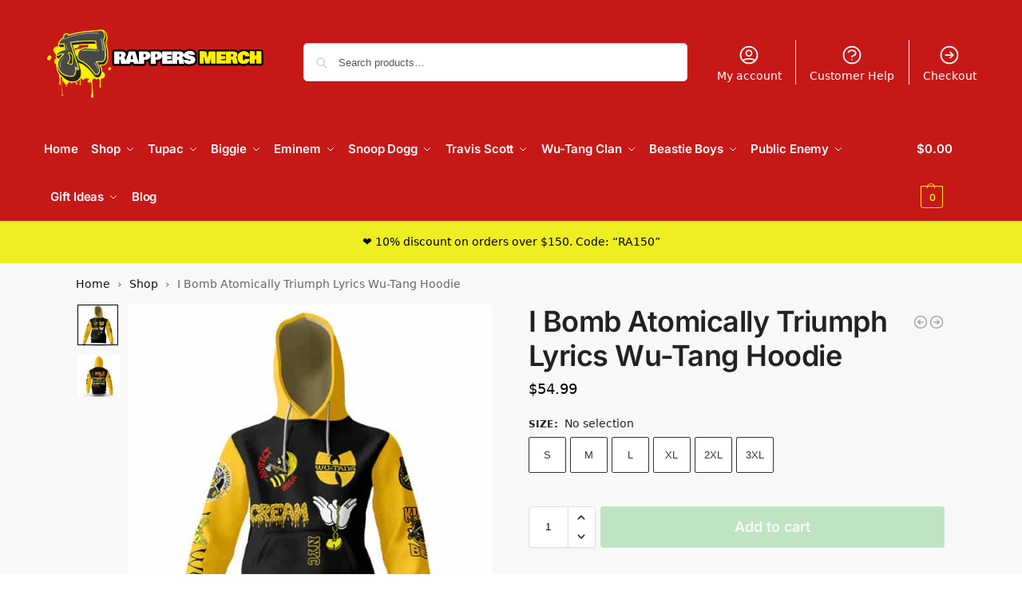

--- FILE ---
content_type: text/html; charset=UTF-8
request_url: https://rappersmerch.com/product/i-bomb-atomically-triumph-lyrics-wu-tang-hoodie/
body_size: 22741
content:
<!doctype html><html lang="en-US"><head><meta charset="UTF-8"><meta name="viewport" content="height=device-height, width=device-width, initial-scale=1"><link rel="profile" href="https://gmpg.org/xfn/11"><link rel="pingback" href="https://rappersmerch.com/xmlrpc.php"><link media="all" href="https://rappersmerch.com/wp-content/cache/autoptimize/css/autoptimize_7ddf80c7f11f3e97fa9f98822fcd555c.css" rel="stylesheet"><title>I Bomb Atomically Triumph Lyrics Wu-Tang Hoodie</title><meta name="robots" content="max-snippet:-1,max-image-preview:standard,max-video-preview:-1" /><link rel="canonical" href="https://rappersmerch.com/product/i-bomb-atomically-triumph-lyrics-wu-tang-hoodie/" /><meta name="description" content="Embark on a journey through the lyrical mastery and urban elegance with the I Bomb Atomically Triumph Lyrics Wu-Tang Hoodie." /> <script type="application/ld+json">{"@context":"https://schema.org","@graph":[{"@type":"WebSite","@id":"https://rappersmerch.com/#/schema/WebSite","url":"https://rappersmerch.com/","name":"Rappers Merch","description":"Hip Hop Clothing & Merchandise","inLanguage":"en-US","potentialAction":{"@type":"SearchAction","target":{"@type":"EntryPoint","urlTemplate":"https://rappersmerch.com/search/{search_term_string}/"},"query-input":"required name=search_term_string"},"publisher":{"@type":"Organization","@id":"https://rappersmerch.com/#/schema/Organization","name":"Rappers Merch","url":"https://rappersmerch.com/","logo":{"@type":"ImageObject","url":"https://rappersmerch.com/wp-content/uploads/2021/05/cropped-Rappers-Merch-Header-Logo.png","contentUrl":"https://rappersmerch.com/wp-content/uploads/2021/05/cropped-Rappers-Merch-Header-Logo.png","width":907,"height":314}}},{"@type":"WebPage","@id":"https://rappersmerch.com/product/i-bomb-atomically-triumph-lyrics-wu-tang-hoodie/","url":"https://rappersmerch.com/product/i-bomb-atomically-triumph-lyrics-wu-tang-hoodie/","name":"I Bomb Atomically Triumph Lyrics Wu-Tang Hoodie","description":"Embark on a journey through the lyrical mastery and urban elegance with the I Bomb Atomically Triumph Lyrics Wu-Tang Hoodie.","inLanguage":"en-US","isPartOf":{"@id":"https://rappersmerch.com/#/schema/WebSite"},"breadcrumb":{"@type":"BreadcrumbList","@id":"https://rappersmerch.com/#/schema/BreadcrumbList","itemListElement":[{"@type":"ListItem","position":1,"item":"https://rappersmerch.com/","name":"Rappers Merch"},{"@type":"ListItem","position":2,"item":"https://rappersmerch.com/shop/","name":"Shop"},{"@type":"ListItem","position":3,"name":"I Bomb Atomically Triumph Lyrics Wu-Tang Hoodie"}]},"potentialAction":{"@type":"ReadAction","target":"https://rappersmerch.com/product/i-bomb-atomically-triumph-lyrics-wu-tang-hoodie/"},"datePublished":"2022-12-14T13:17:52+00:00","dateModified":"2024-01-31T04:50:47+00:00"}]}</script> <link rel="alternate" title="oEmbed (JSON)" type="application/json+oembed" href="https://rappersmerch.com/wp-json/oembed/1.0/embed?url=https%3A%2F%2Frappersmerch.com%2Fproduct%2Fi-bomb-atomically-triumph-lyrics-wu-tang-hoodie%2F" /><link rel="alternate" title="oEmbed (XML)" type="text/xml+oembed" href="https://rappersmerch.com/wp-json/oembed/1.0/embed?url=https%3A%2F%2Frappersmerch.com%2Fproduct%2Fi-bomb-atomically-triumph-lyrics-wu-tang-hoodie%2F&#038;format=xml" /> <noscript><link rel='stylesheet' id='shoptimizer-main-min-css' href='https://rappersmerch.com/wp-content/themes/shoptimizer/assets/css/main/main.min.css?ver=2.9.1' type='text/css' media='all' /> </noscript><script type="7bfb3ba021faef8df590c67a-text/javascript">!function(n){"use strict";n.loadCSS||(n.loadCSS=function(){});var o=loadCSS.relpreload={};if(o.support=function(){var e;try{e=n.document.createElement("link").relList.supports("preload")}catch(t){e=!1}return function(){return e}}(),o.bindMediaToggle=function(t){var e=t.media||"all";function a(){t.media=e}t.addEventListener?t.addEventListener("load",a):t.attachEvent&&t.attachEvent("onload",a),setTimeout(function(){t.rel="stylesheet",t.media="only x"}),setTimeout(a,3e3)},o.poly=function(){if(!o.support())for(var t=n.document.getElementsByTagName("link"),e=0;e<t.length;e++){var a=t[e];"preload"!==a.rel||"style"!==a.getAttribute("as")||a.getAttribute("data-loadcss")||(a.setAttribute("data-loadcss",!0),o.bindMediaToggle(a))}},!o.support()){o.poly();var t=n.setInterval(o.poly,500);n.addEventListener?n.addEventListener("load",function(){o.poly(),n.clearInterval(t)}):n.attachEvent&&n.attachEvent("onload",function(){o.poly(),n.clearInterval(t)})}"undefined"!=typeof exports?exports.loadCSS=loadCSS:n.loadCSS=loadCSS}("undefined"!=typeof global?global:this);</script> <script type="text/template" id="tmpl-variation-template"><div class="woocommerce-variation-description">{{{ data.variation.variation_description }}}</div>
	<div class="woocommerce-variation-price">{{{ data.variation.price_html }}}</div>
	<div class="woocommerce-variation-availability">{{{ data.variation.availability_html }}}</div></script> <script type="text/template" id="tmpl-unavailable-variation-template"><p role="alert">Sorry, this product is unavailable. Please choose a different combination.</p></script> <script src="https://rappersmerch.com/wp-includes/js/jquery/jquery.min.js?ver=3.7.1" id="jquery-core-js" type="7bfb3ba021faef8df590c67a-text/javascript"></script> <script type="7bfb3ba021faef8df590c67a-text/javascript" id="jquery-js-after">jQuery.event.special.touchstart={setup:function(e,t,s){this.addEventListener("touchstart",s,{passive:!t.includes("noPreventDefault")})}},jQuery.event.special.touchmove={setup:function(e,t,s){this.addEventListener("touchmove",s,{passive:!t.includes("noPreventDefault")})}},jQuery.event.special.wheel={setup:function(e,t,s){this.addEventListener("wheel",s,{passive:!0})}},jQuery.event.special.mousewheel={setup:function(e,t,s){this.addEventListener("mousewheel",s,{passive:!0})}};
//# sourceURL=jquery-js-after</script> <script type="7bfb3ba021faef8df590c67a-text/javascript" id="wp-util-js-extra">var _wpUtilSettings = {"ajax":{"url":"/wp-admin/admin-ajax.php"}};
//# sourceURL=wp-util-js-extra</script> <script type="7bfb3ba021faef8df590c67a-text/javascript" id="wc-single-product-js-extra">var wc_single_product_params = {"i18n_required_rating_text":"Please select a rating","i18n_rating_options":["1 of 5 stars","2 of 5 stars","3 of 5 stars","4 of 5 stars","5 of 5 stars"],"i18n_product_gallery_trigger_text":"View full-screen image gallery","review_rating_required":"yes","flexslider":{"rtl":false,"animation":"slide","smoothHeight":true,"directionNav":true,"controlNav":"thumbnails","slideshow":false,"animationSpeed":500,"animationLoop":false,"allowOneSlide":false},"zoom_enabled":"","zoom_options":[],"photoswipe_enabled":"","photoswipe_options":{"shareEl":false,"closeOnScroll":false,"history":false,"hideAnimationDuration":0,"showAnimationDuration":0},"flexslider_enabled":""};
//# sourceURL=wc-single-product-js-extra</script> <script type="7bfb3ba021faef8df590c67a-text/javascript" id="woocommerce-js-extra">var woocommerce_params = {"ajax_url":"/wp-admin/admin-ajax.php","wc_ajax_url":"/?wc-ajax=%%endpoint%%","i18n_password_show":"Show password","i18n_password_hide":"Hide password"};
//# sourceURL=woocommerce-js-extra</script> <link rel="https://api.w.org/" href="https://rappersmerch.com/wp-json/" /><link rel="alternate" title="JSON" type="application/json" href="https://rappersmerch.com/wp-json/wp/v2/product/69209" /> <script type="7bfb3ba021faef8df590c67a-text/javascript">var commercekit_ajs = {"ajax_url":"\/?commercekit-ajax","ajax_nonce":0}; var commercekit_pdp = {"pdp_thumbnails":4,"pdp_lightbox":1,"pdp_gallery_layout":"vertical-scroll","pdp_sticky_atc":1,"cgkit_sticky_hdr_class":"body.sticky-m header.site-header","pdp_mobile_layout":"minimal","pdp_showedge_percent":"1.1"}; var commercekit_as = {"as_activate_atc":0,"cgkit_attr_gal":0,"as_swatch_link":1,"as_enable_tooltips":1,"swatches_ajax":0};</script> <link rel="preload" href="https://rappersmerch.com/wp-content/fonts/inter/UcC73FwrK3iLTeHuS_nVMrMxCp50SjIa1ZL7.woff2" as="font" type="font/woff2" crossorigin><link rel="preload" href="https://rappersmerch.com/wp-content/fonts/inter/UcC73FwrK3iLTeHuS_nVMrMxCp50SjIa1ZL7.woff2" as="font" type="font/woff2" crossorigin> <noscript><style>.woocommerce-product-gallery{opacity:1 !important}</style></noscript><link rel="icon" href="https://rappersmerch.com/wp-content/uploads/2021/05/cropped-FAVICON-Logo-Rappers-Merch-1-1-3-32x32.png" sizes="32x32" /><link rel="icon" href="https://rappersmerch.com/wp-content/uploads/2021/05/cropped-FAVICON-Logo-Rappers-Merch-1-1-3-192x192.png" sizes="192x192" /><link rel="apple-touch-icon" href="https://rappersmerch.com/wp-content/uploads/2021/05/cropped-FAVICON-Logo-Rappers-Merch-1-1-3-180x180.png" /><meta name="msapplication-TileImage" content="https://rappersmerch.com/wp-content/uploads/2021/05/cropped-FAVICON-Logo-Rappers-Merch-1-1-3-270x270.png" /></head><body  data-instant-allow-external-links class="wp-singular product-template-default single single-product postid-69209 wp-custom-logo wp-theme-shoptimizer theme-shoptimizer sp-easy-accordion-enabled woocommerce woocommerce-page woocommerce-no-js sticky-m sticky-d m-search-bh m-grid-2 post-l2 plp-below wc-active pdp-g-regular product-align-left"> <button class="mobile-menu close-drawer" aria-label="Close menu"> <span aria-hidden="true"> <svg xmlns="http://www.w3.org/2000/svg" fill="none" viewBox="0 0 24 24" stroke="currentColor" stroke-width="1.5"><path stroke-linecap="round" stroke-linejoin="round" d="M6 18L18 6M6 6l12 12"></path></svg> </span> </button><div id="page" class="hfeed site"> <a class="skip-link screen-reader-text" href="#site-navigation">Skip to navigation</a> <a class="skip-link screen-reader-text" href="#content">Skip to content</a><header id="masthead" class="site-header"><div class="menu-overlay"></div><div class="main-header col-full"><div class="site-branding"> <button class="menu-toggle" aria-label="Menu" aria-controls="site-navigation" aria-expanded="false"> <span class="bar"></span><span class="bar"></span><span class="bar"></span> </button> <a href="https://rappersmerch.com/" class="custom-logo-link"><img width="907" height="314" src="https://rappersmerch.com/wp-content/uploads/2021/05/cropped-Rappers-Merch-Header-Logo.png" class="custom-logo" alt="Rappers Merch" srcset="https://rappersmerch.com/wp-content/uploads/2021/05/cropped-Rappers-Merch-Header-Logo.png 907w, https://rappersmerch.com/wp-content/uploads/2021/05/cropped-Rappers-Merch-Header-Logo-300x104.png 300w, https://rappersmerch.com/wp-content/uploads/2021/05/cropped-Rappers-Merch-Header-Logo-150x52.png 150w, https://rappersmerch.com/wp-content/uploads/2021/05/cropped-Rappers-Merch-Header-Logo-562x195.png 562w, https://rappersmerch.com/wp-content/uploads/2021/05/cropped-Rappers-Merch-Header-Logo-768x266.png 768w" sizes="(max-width: 907px) 100vw, 907px" /></a></div><div class="site-search type-outline"><div class="widget woocommerce widget_product_search"><form role="search" method="get" class="woocommerce-product-search" action="https://rappersmerch.com/"> <label class="screen-reader-text" for="woocommerce-product-search-field-0">Search for:</label> <input type="search" id="woocommerce-product-search-field-0" class="search-field" placeholder="Search products&hellip;" value="" name="s" /> <button type="submit" value="Search" class="">Search</button> <input type="hidden" name="post_type" value="product" /></form></div></div><nav class="secondary-navigation" aria-label="Secondary Navigation"><div class="menu-secondary-menu-container"><ul id="menu-secondary-menu" class="menu"><li id="menu-item-6715" class="menu-item menu-item-type-post_type menu-item-object-page menu-item-6715"><a href="https://rappersmerch.com/my-account/">My account<div class="icon-wrapper"> <svg xmlns="http://www.w3.org/2000/svg" fill="none" viewbox="0 0 24 24" stroke="currentColor"> <path stroke-linecap="round" stroke-linejoin="round" stroke-width="2" d="M5.121 17.804A13.937 13.937 0 0112 16c2.5 0 4.847.655 6.879 1.804M15 10a3 3 0 11-6 0 3 3 0 016 0zm6 2a9 9 0 11-18 0 9 9 0 0118 0z" /> </svg></div></a></li><li id="menu-item-74370" class="menu-item menu-item-type-post_type menu-item-object-page menu-item-74370"><a href="https://rappersmerch.com/customer-help/">Customer Help<div class="icon-wrapper"> <svg xmlns="http://www.w3.org/2000/svg" fill="none" viewbox="0 0 24 24" stroke="currentColor"> <path stroke-linecap="round" stroke-linejoin="round" stroke-width="2" d="M8.228 9c.549-1.165 2.03-2 3.772-2 2.21 0 4 1.343 4 3 0 1.4-1.278 2.575-3.006 2.907-.542.104-.994.54-.994 1.093m0 3h.01M21 12a9 9 0 11-18 0 9 9 0 0118 0z" /> </svg></div></a></li><li id="menu-item-6716" class="menu-item menu-item-type-post_type menu-item-object-page menu-item-6716"><a href="https://rappersmerch.com/checkout/">Checkout<div class="icon-wrapper"> <svg xmlns="http://www.w3.org/2000/svg" fill="none" viewBox="0 0 24 24" stroke="currentColor"> <path stroke-linecap="round" stroke-linejoin="round" stroke-width="2" d="M13 9l3 3m0 0l-3 3m3-3H8m13 0a9 9 0 11-18 0 9 9 0 0118 0z" /> </svg></div></a></li></ul></div></nav><nav class="site-header-cart menu" aria-label="Cart contents"><div class="shoptimizer-cart"> <a class="cart-contents" role="button" href="https://rappersmerch.com/cart/" title="View your shopping cart"> <span class="amount"><span class="woocommerce-Price-amount amount"><span class="woocommerce-Price-currencySymbol">&#036;</span>0.00</span></span> <span class="count">0</span> </a></div></nav><div class="s-observer"></div></div></header><div class="col-full-nav"><div class="shoptimizer-primary-navigation col-full"><nav id="site-navigation" class="main-navigation hover-intent" aria-label="Primary Navigation"><div class="primary-navigation"><div class="menu-primary-menu-container"><ul id="menu-primary-menu" class="menu"><li id="nav-menu-item-68899" class="menu-item menu-item-type-post_type menu-item-object-page menu-item-home" ><a href="https://rappersmerch.com/" class="cg-menu-link main-menu-link"><span>Home</span></a></li><li id="nav-menu-item-7157" class="menu-item menu-item-type-custom menu-item-object-custom menu-item-has-children"  aria-haspopup="true" aria-expanded="false"><a href="https://rappersmerch.com/shop/" class="cg-menu-link main-menu-link"><span>Shop</span></a><span class="caret"></span><div class='sub-menu-wrapper'><div class='container'><ul class='sub-menu'><li id="nav-menu-item-43312" class="menu-item menu-item-type-custom menu-item-object-custom" ><a href="https://rappersmerch.com/shop/?orderby=date" class="cg-menu-link sub-menu-link"><span>New Arrivals</span></a></li><li id="nav-menu-item-43313" class="menu-item menu-item-type-custom menu-item-object-custom" ><a href="https://rappersmerch.com/shop/?orderby=popularity" class="cg-menu-link sub-menu-link"><span>Best Sellers</span></a></li><li id="nav-menu-item-7158" class="menu-item menu-item-type-custom menu-item-object-custom" ><a href="https://rappersmerch.com/shop-by-rapper/" class="cg-menu-link sub-menu-link"><span>Shop by Category</span></a></li><li id="nav-menu-item-7159" class="menu-item menu-item-type-post_type menu-item-object-page current_page_parent" ><a href="https://rappersmerch.com/shop/" class="cg-menu-link sub-menu-link"><span>Shop All Products</span></a></li></ul></div></div></li><li id="nav-menu-item-7155" class="full-width menu-item menu-item-type-custom menu-item-object-custom menu-item-has-children"  aria-haspopup="true" aria-expanded="false"><a href="https://rappersmerch.com/2pac/" class="cg-menu-link main-menu-link"><span>Tupac</span></a><span class="caret"></span><div class='sub-menu-wrapper'><div class='container'><ul class='sub-menu'><li id="nav-menu-item-43508" class="menu-item menu-item-type-custom menu-item-object-custom menu-item-has-children"  aria-haspopup="true" aria-expanded="false"><a href="#" class="cg-menu-link sub-menu-link"><span>KIDS &#038; BABIES</span></a><span class="caret"></span><div class='sub-menu-wrapper'><div class='container'><ul class='sub-menu'><li id="nav-menu-item-43512" class="menu-item menu-item-type-custom menu-item-object-custom" ><a href="https://rappersmerch.com/2pac/tupac-shakur-baby-clothes/" class="cg-menu-link sub-menu-link"><span>Baby Bodysuits</span></a></li><li id="nav-menu-item-43534" class="divider menu-item menu-item-type-custom menu-item-object-custom" ><a href="https://rappersmerch.com/2pac/tupac-shakur-kids-sweatshirts/" class="cg-menu-link sub-menu-link"><span>Kids Sweatshirts</span></a></li></ul></div></div></li><li id="nav-menu-item-43509" class="menu-item menu-item-type-custom menu-item-object-custom menu-item-has-children"  aria-haspopup="true" aria-expanded="false"><a href="#" class="cg-menu-link sub-menu-link"><span>MEN &#038; UNISEX</span></a><span class="caret"></span><div class='sub-menu-wrapper'><div class='container'><ul class='sub-menu'><li id="nav-menu-item-43514" class="menu-item menu-item-type-custom menu-item-object-custom" ><a href="https://rappersmerch.com/2pac/tupac-shakur-baseball-jerseys/" class="cg-menu-link sub-menu-link"><span>Baseball Jerseys</span></a></li><li id="nav-menu-item-43515" class="menu-item menu-item-type-custom menu-item-object-custom" ><a href="https://rappersmerch.com/2pac/tupac-shakur-t-shirts/" class="cg-menu-link sub-menu-link"><span>T-shirts</span></a></li><li id="nav-menu-item-60790" class="menu-item menu-item-type-custom menu-item-object-custom" ><a href="https://rappersmerch.com/2pac/tupac-shakur-tank-tops/" class="cg-menu-link sub-menu-link"><span>Tank Tops</span></a></li><li id="nav-menu-item-91131" class="menu-item menu-item-type-taxonomy menu-item-object-product_cat" ><a href="https://rappersmerch.com/2pac/tupac-shakur-basketball-jerseys/" class="cg-menu-link sub-menu-link"><span>Basketball Jerseys</span></a></li><li id="nav-menu-item-43516" class="divider menu-item menu-item-type-custom menu-item-object-custom" ><a href="https://rappersmerch.com/2pac/tupac-shakur-hoodies/" class="cg-menu-link sub-menu-link"><span>Hoodies</span></a></li><li id="nav-menu-item-43518" class="menu-item menu-item-type-custom menu-item-object-custom" ><a href="https://rappersmerch.com/2pac/tupac-shakur-zip-up-hoodie/" class="cg-menu-link sub-menu-link"><span>Zip Up Hoodies</span></a></li><li id="nav-menu-item-51468" class="menu-item menu-item-type-custom menu-item-object-custom" ><a href="https://rappersmerch.com/2pac/tupac-shakur-sweatshirts/" class="cg-menu-link sub-menu-link"><span>Crewneck Sweatshirts</span></a></li><li id="nav-menu-item-43519" class="menu-item menu-item-type-custom menu-item-object-custom" ><a href="https://rappersmerch.com/2pac/tupac-shakur-bomber-jackets/" class="cg-menu-link sub-menu-link"><span>Bomber Jackets</span></a></li><li id="nav-menu-item-45411" class="divider menu-item menu-item-type-custom menu-item-object-custom" ><a href="https://rappersmerch.com/2pac/tupac-shakur-joggers-sweatpants/" class="cg-menu-link sub-menu-link"><span>Joggers</span></a></li><li id="nav-menu-item-80054" class="menu-item menu-item-type-taxonomy menu-item-object-product_cat" ><a href="https://rappersmerch.com/2pac/tupac-shorts/" class="cg-menu-link sub-menu-link"><span>Shorts &#038; Swim Trunks</span></a></li><li id="nav-menu-item-43520" class="menu-item menu-item-type-custom menu-item-object-custom" ><a href="https://rappersmerch.com/2pac/tupac-shakur-men-underwear/" class="cg-menu-link sub-menu-link"><span>Underwear</span></a></li><li id="nav-menu-item-43521" class="menu-item menu-item-type-custom menu-item-object-custom" ><a href="https://rappersmerch.com/2pac/tupac-shakur-pajamas/" class="cg-menu-link sub-menu-link"><span>Pajama Sets</span></a></li><li id="nav-menu-item-43525" class="divider menu-item menu-item-type-custom menu-item-object-custom" ><a href="https://rappersmerch.com/2pac/tupac-shakur-slide-sandals/" class="cg-menu-link sub-menu-link"><span>Slide Sandals</span></a></li></ul></div></div></li><li id="nav-menu-item-43510" class="menu-item menu-item-type-custom menu-item-object-custom menu-item-has-children"  aria-haspopup="true" aria-expanded="false"><a href="#" class="cg-menu-link sub-menu-link"><span>ACCESSORIES</span></a><span class="caret"></span><div class='sub-menu-wrapper'><div class='container'><ul class='sub-menu'><li id="nav-menu-item-43532" class="menu-item menu-item-type-custom menu-item-object-custom" ><a href="https://rappersmerch.com/2pac/tupac-shakur-bedding-sets/" class="cg-menu-link sub-menu-link"><span>Bedding Sets</span></a></li></ul></div></div></li></ul></div></div></li><li id="nav-menu-item-8704" class="full-width menu-item menu-item-type-custom menu-item-object-custom menu-item-has-children"  aria-haspopup="true" aria-expanded="false"><a href="https://rappersmerch.com/biggie/" class="cg-menu-link main-menu-link"><span>Biggie</span></a><span class="caret"></span><div class='sub-menu-wrapper'><div class='container'><ul class='sub-menu'><li id="nav-menu-item-43536" class="menu-item menu-item-type-custom menu-item-object-custom menu-item-has-children"  aria-haspopup="true" aria-expanded="false"><a href="#" class="cg-menu-link sub-menu-link"><span>KIDS &#038; BABIES</span></a><span class="caret"></span><div class='sub-menu-wrapper'><div class='container'><ul class='sub-menu'><li id="nav-menu-item-43540" class="menu-item menu-item-type-custom menu-item-object-custom" ><a href="https://rappersmerch.com/biggie/biggie-smalls-baby-clothes/" class="cg-menu-link sub-menu-link"><span>Baby Bodysuits</span></a></li></ul></div></div></li><li id="nav-menu-item-43537" class="menu-item menu-item-type-custom menu-item-object-custom menu-item-has-children"  aria-haspopup="true" aria-expanded="false"><a href="#" class="cg-menu-link sub-menu-link"><span>MEN &#038; UNISEX</span></a><span class="caret"></span><div class='sub-menu-wrapper'><div class='container'><ul class='sub-menu'><li id="nav-menu-item-43542" class="menu-item menu-item-type-custom menu-item-object-custom" ><a href="https://rappersmerch.com/biggie/biggie-smalls-baseball-jerseys/" class="cg-menu-link sub-menu-link"><span>Baseball Jerseys</span></a></li><li id="nav-menu-item-51478" class="menu-item menu-item-type-custom menu-item-object-custom" ><a href="https://rappersmerch.com/biggie/biggie-smalls-t-shirts/" class="cg-menu-link sub-menu-link"><span>T-shirts</span></a></li><li id="nav-menu-item-61590" class="menu-item menu-item-type-custom menu-item-object-custom" ><a href="https://rappersmerch.com/biggie/biggie-smalls-tank-tops/" class="cg-menu-link sub-menu-link"><span>Tank Tops</span></a></li><li id="nav-menu-item-91133" class="menu-item menu-item-type-taxonomy menu-item-object-product_cat" ><a href="https://rappersmerch.com/biggie/biggie-smalls-basketball-jerseys/" class="cg-menu-link sub-menu-link"><span>Basketball Jerseys</span></a></li><li id="nav-menu-item-43543" class="divider menu-item menu-item-type-custom menu-item-object-custom" ><a href="https://rappersmerch.com/biggie/biggie-smalls-hoodies/" class="cg-menu-link sub-menu-link"><span>Hoodies</span></a></li><li id="nav-menu-item-43544" class="menu-item menu-item-type-custom menu-item-object-custom" ><a href="https://rappersmerch.com/biggie/biggie-smalls-zip-up-hoodies/" class="cg-menu-link sub-menu-link"><span>Zip Up Hoodies</span></a></li><li id="nav-menu-item-43545" class="menu-item menu-item-type-custom menu-item-object-custom" ><a href="https://rappersmerch.com/biggie/biggie-smalls-sweatshirts/" class="cg-menu-link sub-menu-link"><span>Crewneck Sweatshirts</span></a></li><li id="nav-menu-item-43546" class="menu-item menu-item-type-custom menu-item-object-custom" ><a href="https://rappersmerch.com/biggie/biggie-smalls-bomber-jackets/" class="cg-menu-link sub-menu-link"><span>Bomber Jackets</span></a></li><li id="nav-menu-item-83337" class="divider menu-item menu-item-type-taxonomy menu-item-object-product_cat" ><a href="https://rappersmerch.com/biggie/biggie-smalls-shorts-swim-trunks/" class="cg-menu-link sub-menu-link"><span>Shorts</span></a></li><li id="nav-menu-item-46447" class="menu-item menu-item-type-custom menu-item-object-custom" ><a href="https://rappersmerch.com/biggie/biggie-joggers-sweatpants/" class="cg-menu-link sub-menu-link"><span>Joggers</span></a></li><li id="nav-menu-item-43547" class="menu-item menu-item-type-custom menu-item-object-custom" ><a href="https://rappersmerch.com/biggie/biggie-smalls-men-underwear/" class="cg-menu-link sub-menu-link"><span>Underwear</span></a></li><li id="nav-menu-item-43548" class="menu-item menu-item-type-custom menu-item-object-custom" ><a href="https://rappersmerch.com/biggie/biggie-smalls-pajamas/" class="cg-menu-link sub-menu-link"><span>Pajama Sets</span></a></li></ul></div></div></li><li id="nav-menu-item-43538" class="menu-item menu-item-type-custom menu-item-object-custom menu-item-has-children"  aria-haspopup="true" aria-expanded="false"><a href="#" class="cg-menu-link sub-menu-link"><span>ACCESSORIES</span></a><span class="caret"></span><div class='sub-menu-wrapper'><div class='container'><ul class='sub-menu'><li id="nav-menu-item-43556" class="menu-item menu-item-type-custom menu-item-object-custom" ><a href="https://rappersmerch.com/biggie/biggie-smalls-bedding-sets/" class="cg-menu-link sub-menu-link"><span>Bedding Sets</span></a></li></ul></div></div></li></ul></div></div></li><li id="nav-menu-item-9232" class="full-width menu-item menu-item-type-custom menu-item-object-custom menu-item-has-children"  aria-haspopup="true" aria-expanded="false"><a href="https://rappersmerch.com/eminem/" class="cg-menu-link main-menu-link"><span>Eminem</span></a><span class="caret"></span><div class='sub-menu-wrapper'><div class='container'><ul class='sub-menu'><li id="nav-menu-item-43565" class="menu-item menu-item-type-custom menu-item-object-custom menu-item-has-children"  aria-haspopup="true" aria-expanded="false"><a href="#" class="cg-menu-link sub-menu-link"><span>KIDS &#038; BABIES</span></a><span class="caret"></span><div class='sub-menu-wrapper'><div class='container'><ul class='sub-menu'><li id="nav-menu-item-43569" class="menu-item menu-item-type-custom menu-item-object-custom" ><a href="https://rappersmerch.com/eminem/eminem-baby-clothes/" class="cg-menu-link sub-menu-link"><span>Baby Bodysuits</span></a></li></ul></div></div></li><li id="nav-menu-item-43566" class="menu-item menu-item-type-custom menu-item-object-custom menu-item-has-children"  aria-haspopup="true" aria-expanded="false"><a href="#" class="cg-menu-link sub-menu-link"><span>MEN &#038; UNISEX</span></a><span class="caret"></span><div class='sub-menu-wrapper'><div class='container'><ul class='sub-menu'><li id="nav-menu-item-43578" class="menu-item menu-item-type-custom menu-item-object-custom" ><a href="https://rappersmerch.com/eminem/eminem-baseball-jerseys/" class="cg-menu-link sub-menu-link"><span>Baseball Jerseys</span></a></li><li id="nav-menu-item-53883" class="menu-item menu-item-type-custom menu-item-object-custom" ><a href="https://rappersmerch.com/eminem/eminem-t-shirts/" class="cg-menu-link sub-menu-link"><span>T-shirts</span></a></li><li id="nav-menu-item-64997" class="menu-item menu-item-type-custom menu-item-object-custom" ><a href="https://rappersmerch.com/eminem/eminem-tank-tops/" class="cg-menu-link sub-menu-link"><span>Tank Tops</span></a></li><li id="nav-menu-item-43580" class="divider menu-item menu-item-type-custom menu-item-object-custom" ><a href="https://rappersmerch.com/eminem/eminem-hoodies/" class="cg-menu-link sub-menu-link"><span>Hoodies</span></a></li><li id="nav-menu-item-43581" class="menu-item menu-item-type-custom menu-item-object-custom" ><a href="https://rappersmerch.com/eminem/eminem-zip-up-hoodies/" class="cg-menu-link sub-menu-link"><span>Zip Up Hoodies</span></a></li><li id="nav-menu-item-47843" class="menu-item menu-item-type-custom menu-item-object-custom" ><a href="https://rappersmerch.com/eminem/eminem-sweatshirts/" class="cg-menu-link sub-menu-link"><span>Crewneck Sweatshirts</span></a></li><li id="nav-menu-item-43582" class="menu-item menu-item-type-custom menu-item-object-custom" ><a href="https://rappersmerch.com/eminem/eminem-bomber-jackets/" class="cg-menu-link sub-menu-link"><span>Bomber Jackets</span></a></li><li id="nav-menu-item-43583" class="divider menu-item menu-item-type-custom menu-item-object-custom" ><a href="https://rappersmerch.com/eminem/eminem-men-underwear/" class="cg-menu-link sub-menu-link"><span>Underwear</span></a></li><li id="nav-menu-item-43584" class="menu-item menu-item-type-custom menu-item-object-custom" ><a href="https://rappersmerch.com/eminem/eminem-adult-pajamas/" class="cg-menu-link sub-menu-link"><span>Pajama Sets</span></a></li></ul></div></div></li><li id="nav-menu-item-43567" class="menu-item menu-item-type-custom menu-item-object-custom menu-item-has-children"  aria-haspopup="true" aria-expanded="false"><a href="#" class="cg-menu-link sub-menu-link"><span>ACCESSORIES</span></a><span class="caret"></span><div class='sub-menu-wrapper'><div class='container'><ul class='sub-menu'><li id="nav-menu-item-89218" class="menu-item menu-item-type-taxonomy menu-item-object-product_cat" ><a href="https://rappersmerch.com/eminem/eminem-bucket-hats/" class="cg-menu-link sub-menu-link"><span>Bucket Hats</span></a></li><li id="nav-menu-item-43575" class="menu-item menu-item-type-custom menu-item-object-custom" ><a href="https://rappersmerch.com/eminem/eminem-bedding-sets/" class="cg-menu-link sub-menu-link"><span>Bedding Sets</span></a></li></ul></div></div></li></ul></div></div></li><li id="nav-menu-item-10686" class="full-width menu-item menu-item-type-custom menu-item-object-custom menu-item-has-children"  aria-haspopup="true" aria-expanded="false"><a href="https://rappersmerch.com/snoop-dogg/" class="cg-menu-link main-menu-link"><span>Snoop Dogg</span></a><span class="caret"></span><div class='sub-menu-wrapper'><div class='container'><ul class='sub-menu'><li id="nav-menu-item-43587" class="menu-item menu-item-type-custom menu-item-object-custom menu-item-has-children"  aria-haspopup="true" aria-expanded="false"><a href="#" class="cg-menu-link sub-menu-link"><span>KIDS &#038; BABIES</span></a><span class="caret"></span><div class='sub-menu-wrapper'><div class='container'><ul class='sub-menu'><li id="nav-menu-item-43591" class="menu-item menu-item-type-custom menu-item-object-custom" ><a href="https://rappersmerch.com/snoop-dogg/snoop-dogg-baby-clothes/" class="cg-menu-link sub-menu-link"><span>Baby Bodysuits</span></a></li></ul></div></div></li><li id="nav-menu-item-43588" class="menu-item menu-item-type-custom menu-item-object-custom menu-item-has-children"  aria-haspopup="true" aria-expanded="false"><a href="#" class="cg-menu-link sub-menu-link"><span>MEN &#038; UNISEX</span></a><span class="caret"></span><div class='sub-menu-wrapper'><div class='container'><ul class='sub-menu'><li id="nav-menu-item-43602" class="menu-item menu-item-type-custom menu-item-object-custom" ><a href="https://rappersmerch.com/snoop-dogg/snoop-dogg-baseball-jerseys/" class="cg-menu-link sub-menu-link"><span>Baseball Jerseys</span></a></li><li id="nav-menu-item-51513" class="menu-item menu-item-type-custom menu-item-object-custom" ><a href="https://rappersmerch.com/snoop-dogg/snoop-dogg-t-shirts/" class="cg-menu-link sub-menu-link"><span>T-shirts</span></a></li><li id="nav-menu-item-66314" class="menu-item menu-item-type-custom menu-item-object-custom" ><a href="https://rappersmerch.com/snoop-dogg/snoop-dogg-tank-tops/" class="cg-menu-link sub-menu-link"><span>Tank Tops</span></a></li><li id="nav-menu-item-43603" class="divider menu-item menu-item-type-custom menu-item-object-custom" ><a href="https://rappersmerch.com/snoop-dogg/snoop-dogg-hoodies/" class="cg-menu-link sub-menu-link"><span>Hoodies</span></a></li><li id="nav-menu-item-43608" class="menu-item menu-item-type-custom menu-item-object-custom" ><a href="https://rappersmerch.com/snoop-dogg/snoop-dogg-zip-up-hoodies/" class="cg-menu-link sub-menu-link"><span>Zip Up Hoodies</span></a></li><li id="nav-menu-item-70031" class="menu-item menu-item-type-custom menu-item-object-custom" ><a href="https://rappersmerch.com/snoop-dogg/snoop-dogg-sweatshirt/" class="cg-menu-link sub-menu-link"><span>Sweatshirts</span></a></li><li id="nav-menu-item-43604" class="menu-item menu-item-type-custom menu-item-object-custom" ><a href="https://rappersmerch.com/snoop-dogg/snoop-dogg-bomber-jackets/" class="cg-menu-link sub-menu-link"><span>Bomber Jackets</span></a></li><li id="nav-menu-item-43605" class="divider menu-item menu-item-type-custom menu-item-object-custom" ><a href="https://rappersmerch.com/snoop-dogg/snoop-dogg-men-underwear/" class="cg-menu-link sub-menu-link"><span>Underwear</span></a></li><li id="nav-menu-item-81354" class="menu-item menu-item-type-taxonomy menu-item-object-product_cat" ><a href="https://rappersmerch.com/snoop-dogg/snoop-dogg-shorts/" class="cg-menu-link sub-menu-link"><span>Shorts &#038; Swim Trunks</span></a></li></ul></div></div></li><li id="nav-menu-item-43589" class="menu-item menu-item-type-custom menu-item-object-custom menu-item-has-children"  aria-haspopup="true" aria-expanded="false"><a href="#" class="cg-menu-link sub-menu-link"><span>ACCESSORIES</span></a><span class="caret"></span><div class='sub-menu-wrapper'><div class='container'><ul class='sub-menu'><li id="nav-menu-item-89213" class="menu-item menu-item-type-taxonomy menu-item-object-product_cat" ><a href="https://rappersmerch.com/snoop-dogg/snoop-dogg-bucket-hats/" class="cg-menu-link sub-menu-link"><span>Bucket Hats</span></a></li><li id="nav-menu-item-43596" class="menu-item menu-item-type-custom menu-item-object-custom" ><a href="https://rappersmerch.com/snoop-dogg/snoop-dogg-bedding-sets/" class="cg-menu-link sub-menu-link"><span>Bedding Sets</span></a></li></ul></div></div></li></ul></div></div></li><li id="nav-menu-item-35802" class="menu-item menu-item-type-custom menu-item-object-custom menu-item-has-children"  aria-haspopup="true" aria-expanded="false"><a href="https://rappersmerch.com/travis-scott/" class="cg-menu-link main-menu-link"><span>Travis Scott</span></a><span class="caret"></span><div class='sub-menu-wrapper'><div class='container'><ul class='sub-menu'><li id="nav-menu-item-56447" class="menu-item menu-item-type-custom menu-item-object-custom" ><a href="https://rappersmerch.com/travis-scott/travis-scott-t-shirts/" class="cg-menu-link sub-menu-link"><span>T-shirts</span></a></li><li id="nav-menu-item-65527" class="menu-item menu-item-type-custom menu-item-object-custom" ><a href="https://rappersmerch.com/travis-scott/travis-scott-tank-tops/" class="cg-menu-link sub-menu-link"><span>Tank Tops</span></a></li><li id="nav-menu-item-72373" class="menu-item menu-item-type-custom menu-item-object-custom" ><a href="https://rappersmerch.com/travis-scott/travis-scott-baseball-jersey/" class="cg-menu-link sub-menu-link"><span>Baseball Jerseys</span></a></li><li id="nav-menu-item-43561" class="divider menu-item menu-item-type-custom menu-item-object-custom" ><a href="https://rappersmerch.com/travis-scott/travis-scott-hoodies/" class="cg-menu-link sub-menu-link"><span>Hoodies</span></a></li><li id="nav-menu-item-43562" class="menu-item menu-item-type-custom menu-item-object-custom" ><a href="https://rappersmerch.com/travis-scott/travis-scott-zip-up-hoodies/" class="cg-menu-link sub-menu-link"><span>Zip Up Hoodies</span></a></li><li id="nav-menu-item-49492" class="menu-item menu-item-type-custom menu-item-object-custom" ><a href="https://rappersmerch.com/travis-scott/travis-scott-sweatshirts/" class="cg-menu-link sub-menu-link"><span>Crewneck Sweatshirts</span></a></li><li id="nav-menu-item-78349" class="menu-item menu-item-type-taxonomy menu-item-object-product_cat" ><a href="https://rappersmerch.com/travis-scott/travis-scott-bomber-varsity-jackets/" class="cg-menu-link sub-menu-link"><span>Bomber Jackets</span></a></li><li id="nav-menu-item-49073" class="divider menu-item menu-item-type-custom menu-item-object-custom" ><a href="https://rappersmerch.com/travis-scott/travis-scott-adult-pajamas/" class="cg-menu-link sub-menu-link"><span>Pajama Sets</span></a></li></ul></div></div></li><li id="nav-menu-item-52324" class="menu-item menu-item-type-custom menu-item-object-custom menu-item-has-children"  aria-haspopup="true" aria-expanded="false"><a href="https://rappersmerch.com/wu-tang-clan/" class="cg-menu-link main-menu-link"><span>Wu-Tang Clan</span></a><span class="caret"></span><div class='sub-menu-wrapper'><div class='container'><ul class='sub-menu'><li id="nav-menu-item-57196" class="menu-item menu-item-type-custom menu-item-object-custom" ><a href="https://rappersmerch.com/wu-tang-clan/wu-tang-clan-shirts/" class="cg-menu-link sub-menu-link"><span>T-shirts</span></a></li><li id="nav-menu-item-77505" class="menu-item menu-item-type-taxonomy menu-item-object-product_cat" ><a href="https://rappersmerch.com/wu-tang-clan/wu-tang-clan-polo-shirts/" class="cg-menu-link sub-menu-link"><span>Polo Shirts</span></a></li><li id="nav-menu-item-66762" class="menu-item menu-item-type-custom menu-item-object-custom" ><a href="https://rappersmerch.com/wu-tang-clan/wu-tang-clan-tank-tops/" class="cg-menu-link sub-menu-link"><span>Tank Tops</span></a></li><li id="nav-menu-item-74358" class="menu-item menu-item-type-taxonomy menu-item-object-product_cat" ><a href="https://rappersmerch.com/wu-tang-clan/wu-tang-clan-baseball-jersey/" class="cg-menu-link sub-menu-link"><span>Baseball Jerseys</span></a></li><li id="nav-menu-item-87404" class="menu-item menu-item-type-taxonomy menu-item-object-product_cat" ><a href="https://rappersmerch.com/wu-tang-clan/wu-tang-basketball-jersey/" class="cg-menu-link sub-menu-link"><span>Basketball Jerseys</span></a></li><li id="nav-menu-item-85521" class="menu-item menu-item-type-taxonomy menu-item-object-product_cat" ><a href="https://rappersmerch.com/wu-tang-clan/wu-tang-clan-hawaiian-shirts/" class="cg-menu-link sub-menu-link"><span>Hawaiian Shirts</span></a></li><li id="nav-menu-item-68795" class="divider menu-item menu-item-type-custom menu-item-object-custom" ><a href="https://rappersmerch.com/wu-tang-clan/wu-tang-clan-hoodies/" class="cg-menu-link sub-menu-link"><span>Hoodies</span></a></li><li id="nav-menu-item-75087" class="menu-item menu-item-type-taxonomy menu-item-object-product_cat" ><a href="https://rappersmerch.com/wu-tang-clan/wu-tang-clan-zip-up-hoodie/" class="cg-menu-link sub-menu-link"><span>Zip-Up Hoodies</span></a></li><li id="nav-menu-item-70835" class="menu-item menu-item-type-custom menu-item-object-custom" ><a href="https://rappersmerch.com/wu-tang-clan/wu-tang-clan-sweatshirt/" class="cg-menu-link sub-menu-link"><span>Sweatshirts</span></a></li><li id="nav-menu-item-74629" class="menu-item menu-item-type-taxonomy menu-item-object-product_cat" ><a href="https://rappersmerch.com/wu-tang-clan/wu-tang-bomber-jacket/" class="cg-menu-link sub-menu-link"><span>Bomber Jackets</span></a></li><li id="nav-menu-item-82062" class="menu-item menu-item-type-taxonomy menu-item-object-product_cat" ><a href="https://rappersmerch.com/wu-tang-clan/wu-tang-clan-shorts/" class="cg-menu-link sub-menu-link"><span>Shorts &#038; Swim Trunks</span></a></li><li id="nav-menu-item-87407" class="menu-item menu-item-type-taxonomy menu-item-object-product_cat" ><a href="https://rappersmerch.com/wu-tang-clan/wu-tang-pajamas/" class="cg-menu-link sub-menu-link"><span>Pajamas</span></a></li></ul></div></div></li><li id="nav-menu-item-52328" class="menu-item menu-item-type-custom menu-item-object-custom menu-item-has-children"  aria-haspopup="true" aria-expanded="false"><a href="https://rappersmerch.com/beastie-boys/" class="cg-menu-link main-menu-link"><span>Beastie Boys</span></a><span class="caret"></span><div class='sub-menu-wrapper'><div class='container'><ul class='sub-menu'><li id="nav-menu-item-52331" class="menu-item menu-item-type-custom menu-item-object-custom" ><a href="https://rappersmerch.com/beastie-boys/beastie-boys-baseball-jerseys/" class="cg-menu-link sub-menu-link"><span>Baseball Jerseys</span></a></li><li id="nav-menu-item-58030" class="menu-item menu-item-type-custom menu-item-object-custom" ><a href="https://rappersmerch.com/beastie-boys/beastie-boys-t-shirts/" class="cg-menu-link sub-menu-link"><span>T-shirts</span></a></li><li id="nav-menu-item-67535" class="menu-item menu-item-type-custom menu-item-object-custom" ><a href="https://rappersmerch.com/beastie-boys/beastie-boys-tank-tops/" class="cg-menu-link sub-menu-link"><span>Tank Tops</span></a></li><li id="nav-menu-item-68934" class="divider menu-item menu-item-type-custom menu-item-object-custom" ><a href="https://rappersmerch.com/beastie-boys/beastie-boys-hoodies/" class="cg-menu-link sub-menu-link"><span>Hoodies</span></a></li><li id="nav-menu-item-74387" class="menu-item menu-item-type-taxonomy menu-item-object-product_cat" ><a href="https://rappersmerch.com/beastie-boys/beastie-boys-zip-up-hoodie/" class="cg-menu-link sub-menu-link"><span>Zip-Up Hoodies</span></a></li><li id="nav-menu-item-71588" class="menu-item menu-item-type-custom menu-item-object-custom" ><a href="https://rappersmerch.com/beastie-boys/beastie-boys-sweatshirt/" class="cg-menu-link sub-menu-link"><span>Sweatshirts</span></a></li></ul></div></div></li><li id="nav-menu-item-52334" class="menu-item menu-item-type-custom menu-item-object-custom menu-item-has-children"  aria-haspopup="true" aria-expanded="false"><a href="https://rappersmerch.com/public-enemy/" class="cg-menu-link main-menu-link"><span>Public Enemy</span></a><span class="caret"></span><div class='sub-menu-wrapper'><div class='container'><ul class='sub-menu'><li id="nav-menu-item-60040" class="menu-item menu-item-type-custom menu-item-object-custom" ><a href="https://rappersmerch.com/public-enemy/public-enemy-t-shirts/" class="cg-menu-link sub-menu-link"><span>T-shirts</span></a></li><li id="nav-menu-item-68142" class="menu-item menu-item-type-custom menu-item-object-custom" ><a href="https://rappersmerch.com/public-enemy/public-enemy-tank-tops/" class="cg-menu-link sub-menu-link"><span>Tank Tops</span></a></li><li id="nav-menu-item-74398" class="menu-item menu-item-type-taxonomy menu-item-object-product_cat" ><a href="https://rappersmerch.com/public-enemy/public-enemy-baseball-jersey/" class="cg-menu-link sub-menu-link"><span>Baseball Jerseys</span></a></li><li id="nav-menu-item-69250" class="menu-item menu-item-type-custom menu-item-object-custom" ><a href="https://rappersmerch.com/public-enemy/public-enemy-hoodie/" class="cg-menu-link sub-menu-link"><span>Hoodies</span></a></li><li id="nav-menu-item-71777" class="menu-item menu-item-type-custom menu-item-object-custom" ><a href="https://rappersmerch.com/public-enemy/public-enemy-sweatshirt/" class="cg-menu-link sub-menu-link"><span>Sweatshirts</span></a></li><li id="nav-menu-item-78325" class="menu-item menu-item-type-taxonomy menu-item-object-product_cat" ><a href="https://rappersmerch.com/public-enemy-bomber-jackets/" class="cg-menu-link sub-menu-link"><span>Bomber Jackets</span></a></li><li id="nav-menu-item-83323" class="menu-item menu-item-type-taxonomy menu-item-object-product_cat" ><a href="https://rappersmerch.com/public-enemy/public-enemy-shorts-swim-trunks/" class="cg-menu-link sub-menu-link"><span>Shorts</span></a></li></ul></div></div></li><li id="nav-menu-item-46419" class="menu-item menu-item-type-custom menu-item-object-custom menu-item-has-children"  aria-haspopup="true" aria-expanded="false"><a href="https://rappersmerch.com/90s-hip-hop-gift-ideas-list-rap-lovers/" class="cg-menu-link main-menu-link"><span>Gift Ideas</span></a><span class="caret"></span><div class='sub-menu-wrapper'><div class='container'><ul class='sub-menu'><li id="nav-menu-item-46420" class="menu-item menu-item-type-custom menu-item-object-custom" ><a href="https://rappersmerch.com/best-tupac-shakur-gift-ideas/" class="cg-menu-link sub-menu-link"><span>Tupac Gifts</span></a></li><li id="nav-menu-item-46430" class="menu-item menu-item-type-custom menu-item-object-custom" ><a href="https://rappersmerch.com/best-notorious-big-gift-ideas/" class="cg-menu-link sub-menu-link"><span>Notorious BIG Gifts</span></a></li><li id="nav-menu-item-46432" class="menu-item menu-item-type-custom menu-item-object-custom" ><a href="https://rappersmerch.com/best-eminem-gift-ideas/" class="cg-menu-link sub-menu-link"><span>Eminem Gifts</span></a></li><li id="nav-menu-item-46434" class="menu-item menu-item-type-custom menu-item-object-custom" ><a href="https://rappersmerch.com/best-snoop-doggg-gift-ideas/" class="cg-menu-link sub-menu-link"><span>Snoop Dogg Gifts</span></a></li><li id="nav-menu-item-46433" class="menu-item menu-item-type-custom menu-item-object-custom" ><a href="https://rappersmerch.com/best-travis-scott-gift-ideas/" class="cg-menu-link sub-menu-link"><span>Travis Scott Gifts</span></a></li><li id="nav-menu-item-57201" class="menu-item menu-item-type-custom menu-item-object-custom" ><a href="https://rappersmerch.com/best-wu-tang-clan-gift-ideas/" class="cg-menu-link sub-menu-link"><span>Wu-Tang Clan Gifts</span></a></li><li id="nav-menu-item-57202" class="menu-item menu-item-type-custom menu-item-object-custom" ><a href="https://rappersmerch.com/best-beastie-boys-gift-ideas/" class="cg-menu-link sub-menu-link"><span>Beastie Boys Gifts</span></a></li><li id="nav-menu-item-57203" class="menu-item menu-item-type-custom menu-item-object-custom" ><a href="https://rappersmerch.com/best-public-enemy-gift-ideas/" class="cg-menu-link sub-menu-link"><span>Public Enemy Gifts</span></a></li></ul></div></div></li><li id="nav-menu-item-77541" class="menu-item menu-item-type-post_type menu-item-object-page" ><a href="https://rappersmerch.com/blog/" class="cg-menu-link main-menu-link"><span>Blog</span></a></li></ul></div></div></nav><div class="mobile-extra"><div id="text-15" class="widget widget_text"><div class="textwidget"><h4>Browse</h4><ul><li><a href="https://rappersmerch.com/my-account/">My Account</a></li><li><a href="https://rappersmerch.com/customer-help/">Help &amp; FAQs</a></li><li><a href="https://rappersmerch.com/cart/">Cart</a></li><li><a href="https://rappersmerch.com/checkout/">Checkout</a></li><li><a href="https://rappersmerch.com/contact-us/">Contact us</a></li><li><a href="https://rappersmerch.com/customer-help/">Shipping Info</a></li><li><a href="https://rappersmerch.com/customer-help/">Return Policy</a></li></ul><h4>Social</h4><ul><li><a href="https://www.pinterest.com/rappersmerchstore/">Pinterest</a></li><li><a href="https://www.tiktok.com/@rappers_merch">TikTok</a></li></ul></div></div></div><nav class="site-header-cart menu" aria-label="Cart contents"><div class="shoptimizer-cart"> <a class="cart-contents" role="button" href="https://rappersmerch.com/cart/" title="View your shopping cart"> <span class="amount"><span class="woocommerce-Price-amount amount"><span class="woocommerce-Price-currencySymbol">&#036;</span>0.00</span></span> <span class="count">0</span> </a></div></nav></div></div><div class="mobile-overlay"></div><div class="header-widget-region" role="complementary"><div class="col-full"><div id="text-2" class="widget widget_text"><div class="textwidget"><p>❤️ 10% discount on orders over $150. Code: &#8220;RA150&#8221;</p></div></div></div></div><div id="content" class="site-content" tabindex="-1"><div class="shoptimizer-archive"><div class="archive-header"><div class="col-full"><div class="seoframework woocommerce-breadcrumb"><nav aria-label="Breadcrumb" class="tsf-breadcrumb"><ol><li class="breadcrumb-item"><a href="https://rappersmerch.com/">Home</a></li><li class="breadcrumb-item"><a href="https://rappersmerch.com/shop/">Shop</a></li><li class="breadcrumb-item"><span aria-current="page">I Bomb Atomically Triumph Lyrics Wu-Tang Hoodie</span></li></ol></nav></div><div class="woocommerce"></div></div></div><div class="col-full"><div id="primary" class="content-area"><main id="main" class="site-main" role="main"><div class="woocommerce-notices-wrapper"></div><div id="product-69209" class="product type-product post-69209 status-publish first instock product_cat-wu-tang-clan-hoodies has-post-thumbnail shipping-taxable purchasable product-type-variable"><div class="product-details-wrapper"><div id="commercegurus-pdp-gallery-wrapper" class="images ckit-mobile-pdp-gallery-active cgkit-gallery-vertical-scroll"><div id="commercegurus-pdp-gallery" class="cg-grid-layout cg-layout-vertical-scroll  cg-lightbox-active" data-layout-class="cg-layout-vertical-scroll" style="visibility: hidden"><div style="--swiper-navigation-color: #fff; --swiper-pagination-color: #fff" class="swiper-container cg-main-swiper"><ul class="swiper-wrapper cg-psp-gallery" itemscope itemtype="http://schema.org/ImageGallery"><li class="woocommerce-product-gallery__image swiper-slide less-images" itemprop="associatedMedia" itemscope itemtype="http://schema.org/ImageObject"> <a class="swiper-slide-imglink" title="click to zoom-in" href="https://rappersmerch.com/wp-content/uploads/2022/12/I-Bomb-Atomically-Triumph-Lyrics-Wu-Tang-Hoodie.jpg" itemprop="contentUrl" data-size="562x562"> <img width="562" height="562" src="https://rappersmerch.com/wp-content/uploads/2022/12/I-Bomb-Atomically-Triumph-Lyrics-Wu-Tang-Hoodie.jpg" class="wp-post-image skip-lazy" alt="I Bomb Atomically Triumph Lyrics Wu-Tang Hoodie" title="I Bomb Atomically Triumph Lyrics Wu-Tang Hoodie" data-caption="" fetchpriority="high" decoding="async" srcset="https://rappersmerch.com/wp-content/uploads/2022/12/I-Bomb-Atomically-Triumph-Lyrics-Wu-Tang-Hoodie.jpg 562w, https://rappersmerch.com/wp-content/uploads/2022/12/I-Bomb-Atomically-Triumph-Lyrics-Wu-Tang-Hoodie-400x400.jpg 400w, https://rappersmerch.com/wp-content/uploads/2022/12/I-Bomb-Atomically-Triumph-Lyrics-Wu-Tang-Hoodie-150x150.jpg 150w, https://rappersmerch.com/wp-content/uploads/2022/12/I-Bomb-Atomically-Triumph-Lyrics-Wu-Tang-Hoodie-441x441.jpg 441w, https://rappersmerch.com/wp-content/uploads/2022/12/I-Bomb-Atomically-Triumph-Lyrics-Wu-Tang-Hoodie-300x300.jpg 300w" sizes="(max-width: 360px) 330px, (max-width: 562px) 100vw, 562px" /> </a></li><li class="woocommerce-product-gallery__image swiper-slide less-images" itemprop="associatedMedia" itemscope itemtype="http://schema.org/ImageObject"> <a class="swiper-slide-imglink" title="click to zoom-in" href="https://rappersmerch.com/wp-content/uploads/2022/12/I-Bomb-Atomically-Triumph-Lyrics-Wu-Tang-Hoodie1.jpg" itemprop="contentUrl" data-size="562x562"> <img width="562" height="562" src="https://rappersmerch.com/wp-content/uploads/2022/12/I-Bomb-Atomically-Triumph-Lyrics-Wu-Tang-Hoodie1.jpg" class="wp-post-image" alt="I Bomb Atomically Triumph Lyrics Wu-Tang Hoodie" title="I Bomb Atomically Triumph Lyrics Wu-Tang Hoodie1" data-caption="" fetchpriority="high" decoding="async" srcset="https://rappersmerch.com/wp-content/uploads/2022/12/I-Bomb-Atomically-Triumph-Lyrics-Wu-Tang-Hoodie1.jpg 562w, https://rappersmerch.com/wp-content/uploads/2022/12/I-Bomb-Atomically-Triumph-Lyrics-Wu-Tang-Hoodie1-400x400.jpg 400w, https://rappersmerch.com/wp-content/uploads/2022/12/I-Bomb-Atomically-Triumph-Lyrics-Wu-Tang-Hoodie1-150x150.jpg 150w, https://rappersmerch.com/wp-content/uploads/2022/12/I-Bomb-Atomically-Triumph-Lyrics-Wu-Tang-Hoodie1-441x441.jpg 441w, https://rappersmerch.com/wp-content/uploads/2022/12/I-Bomb-Atomically-Triumph-Lyrics-Wu-Tang-Hoodie1-300x300.jpg 300w" sizes="(max-width: 360px) 330px, (max-width: 562px) 100vw, 562px" /> </a></li></ul><div class="swiper-button-next" aria-label="Next slide"></div><div class="swiper-button-prev" aria-label="Previous slide"></div></div><div thumbsSlider="" class="swiper-container cg-thumb-swiper cg-thumbs-4 cg-thumbs-count-2"><ul class="swiper-wrapper flex-control-nav" itemscope itemtype="http://schema.org/ImageGallery"><li class="swiper-slide " itemprop="associatedMedia" itemscope itemtype="http://schema.org/ImageObject" data-variation-id="69216" data-index="0"> <img width="150" height="150" src="https://rappersmerch.com/wp-content/uploads/2022/12/I-Bomb-Atomically-Triumph-Lyrics-Wu-Tang-Hoodie-150x150.jpg" class="wp-post-image" alt="I Bomb Atomically Triumph Lyrics Wu-Tang Hoodie" title="I Bomb Atomically Triumph Lyrics Wu-Tang Hoodie" data-caption="" decoding="async" srcset="https://rappersmerch.com/wp-content/uploads/2022/12/I-Bomb-Atomically-Triumph-Lyrics-Wu-Tang-Hoodie-150x150.jpg 150w, https://rappersmerch.com/wp-content/uploads/2022/12/I-Bomb-Atomically-Triumph-Lyrics-Wu-Tang-Hoodie-400x400.jpg 400w, https://rappersmerch.com/wp-content/uploads/2022/12/I-Bomb-Atomically-Triumph-Lyrics-Wu-Tang-Hoodie-441x441.jpg 441w, https://rappersmerch.com/wp-content/uploads/2022/12/I-Bomb-Atomically-Triumph-Lyrics-Wu-Tang-Hoodie-300x300.jpg 300w, https://rappersmerch.com/wp-content/uploads/2022/12/I-Bomb-Atomically-Triumph-Lyrics-Wu-Tang-Hoodie.jpg 562w" sizes="(max-width: 360px) 75px, (max-width: 150px) 100vw, 150px" /></li><li class="swiper-slide " itemprop="associatedMedia" itemscope itemtype="http://schema.org/ImageObject" data-variation-id="69217" data-index="1"> <img width="150" height="150" src="https://rappersmerch.com/wp-content/uploads/2022/12/I-Bomb-Atomically-Triumph-Lyrics-Wu-Tang-Hoodie1-150x150.jpg" class="wp-post-image" alt="I Bomb Atomically Triumph Lyrics Wu-Tang Hoodie" title="I Bomb Atomically Triumph Lyrics Wu-Tang Hoodie1" data-caption="" decoding="async" srcset="https://rappersmerch.com/wp-content/uploads/2022/12/I-Bomb-Atomically-Triumph-Lyrics-Wu-Tang-Hoodie1-150x150.jpg 150w, https://rappersmerch.com/wp-content/uploads/2022/12/I-Bomb-Atomically-Triumph-Lyrics-Wu-Tang-Hoodie1-400x400.jpg 400w, https://rappersmerch.com/wp-content/uploads/2022/12/I-Bomb-Atomically-Triumph-Lyrics-Wu-Tang-Hoodie1-441x441.jpg 441w, https://rappersmerch.com/wp-content/uploads/2022/12/I-Bomb-Atomically-Triumph-Lyrics-Wu-Tang-Hoodie1-300x300.jpg 300w, https://rappersmerch.com/wp-content/uploads/2022/12/I-Bomb-Atomically-Triumph-Lyrics-Wu-Tang-Hoodie1.jpg 562w" sizes="(max-width: 360px) 75px, (max-width: 150px) 100vw, 150px" /></li></ul></div></div></div><div id="cgkit-pdp-gallery-outside" style="height:0px;"></div><div class="pswp" tabindex="-1" role="dialog" aria-hidden="true" id="pswp"><div class="pswp__bg"></div><div class="pswp__scroll-wrap"><div class="pswp__container"><div class="pswp__item"></div><div class="pswp__item"></div><div class="pswp__item"></div></div><div class="pswp__ui pswp__ui--hidden"><div class="pswp__top-bar"><div class="pswp__counter"></div> <button class="pswp__button pswp__button--close" aria-label="Close (Esc)"></button> <button class="pswp__button pswp__button--share" aria-label="Share"></button> <button class="pswp__button pswp__button--fs" aria-label="Toggle fullscreen"></button> <button class="pswp__button pswp__button--zoom" aria-label="Zoom in/out"></button><div class="pswp__preloader"><div class="pswp__preloader__icn"><div class="pswp__preloader__cut"><div class="pswp__preloader__donut"></div></div></div></div></div><div class="pswp__share-modal pswp__share-modal--hidden pswp__single-tap"><div class="pswp__share-tooltip"></div></div> <button class="pswp__button pswp__button--arrow--left" aria-label="Previous (arrow left)"></button> <button class="pswp__button pswp__button--arrow--right" aria-label="Next (arrow right)"> </button><div class="pswp__caption"><div class="pswp__caption__center"></div></div></div></div></div><section class="commercekit-sticky-add-to-cart   cgkit-atc-product-variable"><div class="col-full"><div class="commercekit-sticky-add-to-cart__content"><ul class="commercekit-atc-tab-links"><li id="cgkit-tab-title-description"> <a class="commercekit-atc-tab" data-id="#tab-title-description" href="#tab-description"> Description </a></li></ul><div class="commercekit-sticky-add-to-cart__content-button"> <span class="commercekit-sticky-add-to-cart__content-price" style="display: none;"><span class="woocommerce-Price-amount amount"><span class="woocommerce-Price-currencySymbol">&#036;</span>54.99</span></span> <a href="#" class="sticky-atc_button button"> Add to cart </a></div></div></div></section><div class="summary entry-summary"><div class="shoptimizer-product-prevnext"> <a href="https://rappersmerch.com/product/wu-tang-clan-enter-the-36-chambers-black-hoodie/" 
 aria-label="Wu-Tang Clan Enter The 36 Chambers Black Hoodie"> <svg xmlns="http://www.w3.org/2000/svg" fill="none" viewBox="0 0 24 24" stroke="currentColor"> <path stroke-linecap="round" stroke-linejoin="round" stroke-width="1.5" 
 d="M11 15l-3-3m0 0l3-3m-3 3h8M3 12a9 9 0 1118 0 9 9 0 01-18 0z" /> </svg><div class="tooltip"> <img width="300" height="300" src="https://rappersmerch.com/wp-content/uploads/2022/12/Wu-Tang-Clan-Enter-The-36-Chambers-Black-Hoodie-300x300.jpg" class="attachment-woocommerce_thumbnail size-woocommerce_thumbnail" alt="Wu-Tang Clan Enter The 36 Chambers Black Hoodie" /> <span class="title">Wu-Tang Clan Enter The 36 Chambers Black Hoodie</span> <span class="prevnext_price"><span class="woocommerce-Price-amount amount"><span class="woocommerce-Price-currencySymbol">&#036;</span>54.99</span></span></div> </a> <a href="https://rappersmerch.com/product/killa-bees-honey-design-wu-tang-hooded-jacket/" 
 aria-label="Killa Bees Honey Design Wu-Tang Hoodie"> <svg xmlns="http://www.w3.org/2000/svg" fill="none" viewBox="0 0 24 24" stroke="currentColor"> <path stroke-linecap="round" stroke-linejoin="round" stroke-width="1.5" 
 d="M13 9l3 3m0 0l-3 3m3-3H8m13 0a9 9 0 11-18 0 9 9 0 0118 0z" /> </svg><div class="tooltip"> <img width="300" height="300" src="https://rappersmerch.com/wp-content/uploads/2022/12/Killa-Bees-Honey-Design-Wu-Tang-Hooded-Jacket-300x300.jpg" class="attachment-woocommerce_thumbnail size-woocommerce_thumbnail" alt="Killa Bees Honey Design Wu-Tang Hooded Jacket" loading="lazy" /> <span class="title">Killa Bees Honey Design Wu-Tang Hoodie</span> <span class="prevnext_price"><span class="woocommerce-Price-amount amount"><span class="woocommerce-Price-currencySymbol">&#036;</span>54.99</span></span></div> </a></div><h1 class="product_title entry-title">I Bomb Atomically Triumph Lyrics Wu-Tang Hoodie</h1><p class="price"><span class="woocommerce-Price-amount amount"><bdi><span class="woocommerce-Price-currencySymbol">&#36;</span>54.99</bdi></span></p><div class="clear"></div><div id="shoptimizer-sticky-anchor"></div><form class="variations_form cart" action="https://rappersmerch.com/product/i-bomb-atomically-triumph-lyrics-wu-tang-hoodie/" method="post" enctype='multipart/form-data' data-product_id="69209" data-product_variations="[{&quot;attributes&quot;:{&quot;attribute_size&quot;:&quot;S&quot;},&quot;availability_html&quot;:&quot;&quot;,&quot;backorders_allowed&quot;:false,&quot;dimensions&quot;:{&quot;length&quot;:&quot;&quot;,&quot;width&quot;:&quot;&quot;,&quot;height&quot;:&quot;&quot;},&quot;dimensions_html&quot;:&quot;N\/A&quot;,&quot;display_price&quot;:54.99,&quot;display_regular_price&quot;:54.99,&quot;image&quot;:{&quot;title&quot;:&quot;I Bomb Atomically Triumph Lyrics Wu-Tang Hoodie&quot;,&quot;caption&quot;:&quot;&quot;,&quot;url&quot;:&quot;https:\/\/rappersmerch.com\/wp-content\/uploads\/2022\/12\/I-Bomb-Atomically-Triumph-Lyrics-Wu-Tang-Hoodie.jpg&quot;,&quot;alt&quot;:&quot;I Bomb Atomically Triumph Lyrics Wu-Tang Hoodie&quot;,&quot;src&quot;:&quot;https:\/\/rappersmerch.com\/wp-content\/uploads\/2022\/12\/I-Bomb-Atomically-Triumph-Lyrics-Wu-Tang-Hoodie.jpg&quot;,&quot;srcset&quot;:&quot;https:\/\/rappersmerch.com\/wp-content\/uploads\/2022\/12\/I-Bomb-Atomically-Triumph-Lyrics-Wu-Tang-Hoodie.jpg 562w, https:\/\/rappersmerch.com\/wp-content\/uploads\/2022\/12\/I-Bomb-Atomically-Triumph-Lyrics-Wu-Tang-Hoodie-400x400.jpg 400w, https:\/\/rappersmerch.com\/wp-content\/uploads\/2022\/12\/I-Bomb-Atomically-Triumph-Lyrics-Wu-Tang-Hoodie-150x150.jpg 150w, https:\/\/rappersmerch.com\/wp-content\/uploads\/2022\/12\/I-Bomb-Atomically-Triumph-Lyrics-Wu-Tang-Hoodie-441x441.jpg 441w, https:\/\/rappersmerch.com\/wp-content\/uploads\/2022\/12\/I-Bomb-Atomically-Triumph-Lyrics-Wu-Tang-Hoodie-300x300.jpg 300w&quot;,&quot;sizes&quot;:&quot;(max-width: 562px) 100vw, 562px&quot;,&quot;full_src&quot;:&quot;https:\/\/rappersmerch.com\/wp-content\/uploads\/2022\/12\/I-Bomb-Atomically-Triumph-Lyrics-Wu-Tang-Hoodie.jpg&quot;,&quot;full_src_w&quot;:562,&quot;full_src_h&quot;:562,&quot;gallery_thumbnail_src&quot;:&quot;https:\/\/rappersmerch.com\/wp-content\/uploads\/2022\/12\/I-Bomb-Atomically-Triumph-Lyrics-Wu-Tang-Hoodie.jpg&quot;,&quot;gallery_thumbnail_src_w&quot;:150,&quot;gallery_thumbnail_src_h&quot;:150,&quot;thumb_src&quot;:&quot;https:\/\/rappersmerch.com\/wp-content\/uploads\/2022\/12\/I-Bomb-Atomically-Triumph-Lyrics-Wu-Tang-Hoodie-300x300.jpg&quot;,&quot;thumb_src_w&quot;:300,&quot;thumb_src_h&quot;:300,&quot;src_w&quot;:562,&quot;src_h&quot;:562},&quot;image_id&quot;:69216,&quot;is_downloadable&quot;:false,&quot;is_in_stock&quot;:true,&quot;is_purchasable&quot;:true,&quot;is_sold_individually&quot;:&quot;no&quot;,&quot;is_virtual&quot;:false,&quot;max_qty&quot;:&quot;&quot;,&quot;min_qty&quot;:1,&quot;price_html&quot;:&quot;&quot;,&quot;sku&quot;:&quot;HOODIE1905-DK&quot;,&quot;variation_description&quot;:&quot;&quot;,&quot;variation_id&quot;:69210,&quot;variation_is_active&quot;:true,&quot;variation_is_visible&quot;:true,&quot;weight&quot;:&quot;&quot;,&quot;weight_html&quot;:&quot;N\/A&quot;,&quot;cgkit_stock_quantity&quot;:0,&quot;cgkit_low_stock_amount&quot;:0,&quot;cgkit_image_id&quot;:0},{&quot;attributes&quot;:{&quot;attribute_size&quot;:&quot;M&quot;},&quot;availability_html&quot;:&quot;&quot;,&quot;backorders_allowed&quot;:false,&quot;dimensions&quot;:{&quot;length&quot;:&quot;&quot;,&quot;width&quot;:&quot;&quot;,&quot;height&quot;:&quot;&quot;},&quot;dimensions_html&quot;:&quot;N\/A&quot;,&quot;display_price&quot;:54.99,&quot;display_regular_price&quot;:54.99,&quot;image&quot;:{&quot;title&quot;:&quot;I Bomb Atomically Triumph Lyrics Wu-Tang Hoodie&quot;,&quot;caption&quot;:&quot;&quot;,&quot;url&quot;:&quot;https:\/\/rappersmerch.com\/wp-content\/uploads\/2022\/12\/I-Bomb-Atomically-Triumph-Lyrics-Wu-Tang-Hoodie.jpg&quot;,&quot;alt&quot;:&quot;I Bomb Atomically Triumph Lyrics Wu-Tang Hoodie&quot;,&quot;src&quot;:&quot;https:\/\/rappersmerch.com\/wp-content\/uploads\/2022\/12\/I-Bomb-Atomically-Triumph-Lyrics-Wu-Tang-Hoodie.jpg&quot;,&quot;srcset&quot;:&quot;https:\/\/rappersmerch.com\/wp-content\/uploads\/2022\/12\/I-Bomb-Atomically-Triumph-Lyrics-Wu-Tang-Hoodie.jpg 562w, https:\/\/rappersmerch.com\/wp-content\/uploads\/2022\/12\/I-Bomb-Atomically-Triumph-Lyrics-Wu-Tang-Hoodie-400x400.jpg 400w, https:\/\/rappersmerch.com\/wp-content\/uploads\/2022\/12\/I-Bomb-Atomically-Triumph-Lyrics-Wu-Tang-Hoodie-150x150.jpg 150w, https:\/\/rappersmerch.com\/wp-content\/uploads\/2022\/12\/I-Bomb-Atomically-Triumph-Lyrics-Wu-Tang-Hoodie-441x441.jpg 441w, https:\/\/rappersmerch.com\/wp-content\/uploads\/2022\/12\/I-Bomb-Atomically-Triumph-Lyrics-Wu-Tang-Hoodie-300x300.jpg 300w&quot;,&quot;sizes&quot;:&quot;(max-width: 562px) 100vw, 562px&quot;,&quot;full_src&quot;:&quot;https:\/\/rappersmerch.com\/wp-content\/uploads\/2022\/12\/I-Bomb-Atomically-Triumph-Lyrics-Wu-Tang-Hoodie.jpg&quot;,&quot;full_src_w&quot;:562,&quot;full_src_h&quot;:562,&quot;gallery_thumbnail_src&quot;:&quot;https:\/\/rappersmerch.com\/wp-content\/uploads\/2022\/12\/I-Bomb-Atomically-Triumph-Lyrics-Wu-Tang-Hoodie.jpg&quot;,&quot;gallery_thumbnail_src_w&quot;:150,&quot;gallery_thumbnail_src_h&quot;:150,&quot;thumb_src&quot;:&quot;https:\/\/rappersmerch.com\/wp-content\/uploads\/2022\/12\/I-Bomb-Atomically-Triumph-Lyrics-Wu-Tang-Hoodie-300x300.jpg&quot;,&quot;thumb_src_w&quot;:300,&quot;thumb_src_h&quot;:300,&quot;src_w&quot;:562,&quot;src_h&quot;:562},&quot;image_id&quot;:69216,&quot;is_downloadable&quot;:false,&quot;is_in_stock&quot;:true,&quot;is_purchasable&quot;:true,&quot;is_sold_individually&quot;:&quot;no&quot;,&quot;is_virtual&quot;:false,&quot;max_qty&quot;:&quot;&quot;,&quot;min_qty&quot;:1,&quot;price_html&quot;:&quot;&quot;,&quot;sku&quot;:&quot;HOODIE1905-DK&quot;,&quot;variation_description&quot;:&quot;&quot;,&quot;variation_id&quot;:69211,&quot;variation_is_active&quot;:true,&quot;variation_is_visible&quot;:true,&quot;weight&quot;:&quot;&quot;,&quot;weight_html&quot;:&quot;N\/A&quot;,&quot;cgkit_stock_quantity&quot;:0,&quot;cgkit_low_stock_amount&quot;:0,&quot;cgkit_image_id&quot;:0},{&quot;attributes&quot;:{&quot;attribute_size&quot;:&quot;L&quot;},&quot;availability_html&quot;:&quot;&quot;,&quot;backorders_allowed&quot;:false,&quot;dimensions&quot;:{&quot;length&quot;:&quot;&quot;,&quot;width&quot;:&quot;&quot;,&quot;height&quot;:&quot;&quot;},&quot;dimensions_html&quot;:&quot;N\/A&quot;,&quot;display_price&quot;:54.99,&quot;display_regular_price&quot;:54.99,&quot;image&quot;:{&quot;title&quot;:&quot;I Bomb Atomically Triumph Lyrics Wu-Tang Hoodie&quot;,&quot;caption&quot;:&quot;&quot;,&quot;url&quot;:&quot;https:\/\/rappersmerch.com\/wp-content\/uploads\/2022\/12\/I-Bomb-Atomically-Triumph-Lyrics-Wu-Tang-Hoodie.jpg&quot;,&quot;alt&quot;:&quot;I Bomb Atomically Triumph Lyrics Wu-Tang Hoodie&quot;,&quot;src&quot;:&quot;https:\/\/rappersmerch.com\/wp-content\/uploads\/2022\/12\/I-Bomb-Atomically-Triumph-Lyrics-Wu-Tang-Hoodie.jpg&quot;,&quot;srcset&quot;:&quot;https:\/\/rappersmerch.com\/wp-content\/uploads\/2022\/12\/I-Bomb-Atomically-Triumph-Lyrics-Wu-Tang-Hoodie.jpg 562w, https:\/\/rappersmerch.com\/wp-content\/uploads\/2022\/12\/I-Bomb-Atomically-Triumph-Lyrics-Wu-Tang-Hoodie-400x400.jpg 400w, https:\/\/rappersmerch.com\/wp-content\/uploads\/2022\/12\/I-Bomb-Atomically-Triumph-Lyrics-Wu-Tang-Hoodie-150x150.jpg 150w, https:\/\/rappersmerch.com\/wp-content\/uploads\/2022\/12\/I-Bomb-Atomically-Triumph-Lyrics-Wu-Tang-Hoodie-441x441.jpg 441w, https:\/\/rappersmerch.com\/wp-content\/uploads\/2022\/12\/I-Bomb-Atomically-Triumph-Lyrics-Wu-Tang-Hoodie-300x300.jpg 300w&quot;,&quot;sizes&quot;:&quot;(max-width: 562px) 100vw, 562px&quot;,&quot;full_src&quot;:&quot;https:\/\/rappersmerch.com\/wp-content\/uploads\/2022\/12\/I-Bomb-Atomically-Triumph-Lyrics-Wu-Tang-Hoodie.jpg&quot;,&quot;full_src_w&quot;:562,&quot;full_src_h&quot;:562,&quot;gallery_thumbnail_src&quot;:&quot;https:\/\/rappersmerch.com\/wp-content\/uploads\/2022\/12\/I-Bomb-Atomically-Triumph-Lyrics-Wu-Tang-Hoodie.jpg&quot;,&quot;gallery_thumbnail_src_w&quot;:150,&quot;gallery_thumbnail_src_h&quot;:150,&quot;thumb_src&quot;:&quot;https:\/\/rappersmerch.com\/wp-content\/uploads\/2022\/12\/I-Bomb-Atomically-Triumph-Lyrics-Wu-Tang-Hoodie-300x300.jpg&quot;,&quot;thumb_src_w&quot;:300,&quot;thumb_src_h&quot;:300,&quot;src_w&quot;:562,&quot;src_h&quot;:562},&quot;image_id&quot;:69216,&quot;is_downloadable&quot;:false,&quot;is_in_stock&quot;:true,&quot;is_purchasable&quot;:true,&quot;is_sold_individually&quot;:&quot;no&quot;,&quot;is_virtual&quot;:false,&quot;max_qty&quot;:&quot;&quot;,&quot;min_qty&quot;:1,&quot;price_html&quot;:&quot;&quot;,&quot;sku&quot;:&quot;HOODIE1905-DK&quot;,&quot;variation_description&quot;:&quot;&quot;,&quot;variation_id&quot;:69212,&quot;variation_is_active&quot;:true,&quot;variation_is_visible&quot;:true,&quot;weight&quot;:&quot;&quot;,&quot;weight_html&quot;:&quot;N\/A&quot;,&quot;cgkit_stock_quantity&quot;:0,&quot;cgkit_low_stock_amount&quot;:0,&quot;cgkit_image_id&quot;:0},{&quot;attributes&quot;:{&quot;attribute_size&quot;:&quot;XL&quot;},&quot;availability_html&quot;:&quot;&quot;,&quot;backorders_allowed&quot;:false,&quot;dimensions&quot;:{&quot;length&quot;:&quot;&quot;,&quot;width&quot;:&quot;&quot;,&quot;height&quot;:&quot;&quot;},&quot;dimensions_html&quot;:&quot;N\/A&quot;,&quot;display_price&quot;:54.99,&quot;display_regular_price&quot;:54.99,&quot;image&quot;:{&quot;title&quot;:&quot;I Bomb Atomically Triumph Lyrics Wu-Tang Hoodie&quot;,&quot;caption&quot;:&quot;&quot;,&quot;url&quot;:&quot;https:\/\/rappersmerch.com\/wp-content\/uploads\/2022\/12\/I-Bomb-Atomically-Triumph-Lyrics-Wu-Tang-Hoodie.jpg&quot;,&quot;alt&quot;:&quot;I Bomb Atomically Triumph Lyrics Wu-Tang Hoodie&quot;,&quot;src&quot;:&quot;https:\/\/rappersmerch.com\/wp-content\/uploads\/2022\/12\/I-Bomb-Atomically-Triumph-Lyrics-Wu-Tang-Hoodie.jpg&quot;,&quot;srcset&quot;:&quot;https:\/\/rappersmerch.com\/wp-content\/uploads\/2022\/12\/I-Bomb-Atomically-Triumph-Lyrics-Wu-Tang-Hoodie.jpg 562w, https:\/\/rappersmerch.com\/wp-content\/uploads\/2022\/12\/I-Bomb-Atomically-Triumph-Lyrics-Wu-Tang-Hoodie-400x400.jpg 400w, https:\/\/rappersmerch.com\/wp-content\/uploads\/2022\/12\/I-Bomb-Atomically-Triumph-Lyrics-Wu-Tang-Hoodie-150x150.jpg 150w, https:\/\/rappersmerch.com\/wp-content\/uploads\/2022\/12\/I-Bomb-Atomically-Triumph-Lyrics-Wu-Tang-Hoodie-441x441.jpg 441w, https:\/\/rappersmerch.com\/wp-content\/uploads\/2022\/12\/I-Bomb-Atomically-Triumph-Lyrics-Wu-Tang-Hoodie-300x300.jpg 300w&quot;,&quot;sizes&quot;:&quot;(max-width: 562px) 100vw, 562px&quot;,&quot;full_src&quot;:&quot;https:\/\/rappersmerch.com\/wp-content\/uploads\/2022\/12\/I-Bomb-Atomically-Triumph-Lyrics-Wu-Tang-Hoodie.jpg&quot;,&quot;full_src_w&quot;:562,&quot;full_src_h&quot;:562,&quot;gallery_thumbnail_src&quot;:&quot;https:\/\/rappersmerch.com\/wp-content\/uploads\/2022\/12\/I-Bomb-Atomically-Triumph-Lyrics-Wu-Tang-Hoodie.jpg&quot;,&quot;gallery_thumbnail_src_w&quot;:150,&quot;gallery_thumbnail_src_h&quot;:150,&quot;thumb_src&quot;:&quot;https:\/\/rappersmerch.com\/wp-content\/uploads\/2022\/12\/I-Bomb-Atomically-Triumph-Lyrics-Wu-Tang-Hoodie-300x300.jpg&quot;,&quot;thumb_src_w&quot;:300,&quot;thumb_src_h&quot;:300,&quot;src_w&quot;:562,&quot;src_h&quot;:562},&quot;image_id&quot;:69216,&quot;is_downloadable&quot;:false,&quot;is_in_stock&quot;:true,&quot;is_purchasable&quot;:true,&quot;is_sold_individually&quot;:&quot;no&quot;,&quot;is_virtual&quot;:false,&quot;max_qty&quot;:&quot;&quot;,&quot;min_qty&quot;:1,&quot;price_html&quot;:&quot;&quot;,&quot;sku&quot;:&quot;HOODIE1905-DK&quot;,&quot;variation_description&quot;:&quot;&quot;,&quot;variation_id&quot;:69213,&quot;variation_is_active&quot;:true,&quot;variation_is_visible&quot;:true,&quot;weight&quot;:&quot;&quot;,&quot;weight_html&quot;:&quot;N\/A&quot;,&quot;cgkit_stock_quantity&quot;:0,&quot;cgkit_low_stock_amount&quot;:0,&quot;cgkit_image_id&quot;:0},{&quot;attributes&quot;:{&quot;attribute_size&quot;:&quot;2XL&quot;},&quot;availability_html&quot;:&quot;&quot;,&quot;backorders_allowed&quot;:false,&quot;dimensions&quot;:{&quot;length&quot;:&quot;&quot;,&quot;width&quot;:&quot;&quot;,&quot;height&quot;:&quot;&quot;},&quot;dimensions_html&quot;:&quot;N\/A&quot;,&quot;display_price&quot;:54.99,&quot;display_regular_price&quot;:54.99,&quot;image&quot;:{&quot;title&quot;:&quot;I Bomb Atomically Triumph Lyrics Wu-Tang Hoodie&quot;,&quot;caption&quot;:&quot;&quot;,&quot;url&quot;:&quot;https:\/\/rappersmerch.com\/wp-content\/uploads\/2022\/12\/I-Bomb-Atomically-Triumph-Lyrics-Wu-Tang-Hoodie.jpg&quot;,&quot;alt&quot;:&quot;I Bomb Atomically Triumph Lyrics Wu-Tang Hoodie&quot;,&quot;src&quot;:&quot;https:\/\/rappersmerch.com\/wp-content\/uploads\/2022\/12\/I-Bomb-Atomically-Triumph-Lyrics-Wu-Tang-Hoodie.jpg&quot;,&quot;srcset&quot;:&quot;https:\/\/rappersmerch.com\/wp-content\/uploads\/2022\/12\/I-Bomb-Atomically-Triumph-Lyrics-Wu-Tang-Hoodie.jpg 562w, https:\/\/rappersmerch.com\/wp-content\/uploads\/2022\/12\/I-Bomb-Atomically-Triumph-Lyrics-Wu-Tang-Hoodie-400x400.jpg 400w, https:\/\/rappersmerch.com\/wp-content\/uploads\/2022\/12\/I-Bomb-Atomically-Triumph-Lyrics-Wu-Tang-Hoodie-150x150.jpg 150w, https:\/\/rappersmerch.com\/wp-content\/uploads\/2022\/12\/I-Bomb-Atomically-Triumph-Lyrics-Wu-Tang-Hoodie-441x441.jpg 441w, https:\/\/rappersmerch.com\/wp-content\/uploads\/2022\/12\/I-Bomb-Atomically-Triumph-Lyrics-Wu-Tang-Hoodie-300x300.jpg 300w&quot;,&quot;sizes&quot;:&quot;(max-width: 562px) 100vw, 562px&quot;,&quot;full_src&quot;:&quot;https:\/\/rappersmerch.com\/wp-content\/uploads\/2022\/12\/I-Bomb-Atomically-Triumph-Lyrics-Wu-Tang-Hoodie.jpg&quot;,&quot;full_src_w&quot;:562,&quot;full_src_h&quot;:562,&quot;gallery_thumbnail_src&quot;:&quot;https:\/\/rappersmerch.com\/wp-content\/uploads\/2022\/12\/I-Bomb-Atomically-Triumph-Lyrics-Wu-Tang-Hoodie.jpg&quot;,&quot;gallery_thumbnail_src_w&quot;:150,&quot;gallery_thumbnail_src_h&quot;:150,&quot;thumb_src&quot;:&quot;https:\/\/rappersmerch.com\/wp-content\/uploads\/2022\/12\/I-Bomb-Atomically-Triumph-Lyrics-Wu-Tang-Hoodie-300x300.jpg&quot;,&quot;thumb_src_w&quot;:300,&quot;thumb_src_h&quot;:300,&quot;src_w&quot;:562,&quot;src_h&quot;:562},&quot;image_id&quot;:69216,&quot;is_downloadable&quot;:false,&quot;is_in_stock&quot;:true,&quot;is_purchasable&quot;:true,&quot;is_sold_individually&quot;:&quot;no&quot;,&quot;is_virtual&quot;:false,&quot;max_qty&quot;:&quot;&quot;,&quot;min_qty&quot;:1,&quot;price_html&quot;:&quot;&quot;,&quot;sku&quot;:&quot;HOODIE1905-DK&quot;,&quot;variation_description&quot;:&quot;&quot;,&quot;variation_id&quot;:69214,&quot;variation_is_active&quot;:true,&quot;variation_is_visible&quot;:true,&quot;weight&quot;:&quot;&quot;,&quot;weight_html&quot;:&quot;N\/A&quot;,&quot;cgkit_stock_quantity&quot;:0,&quot;cgkit_low_stock_amount&quot;:0,&quot;cgkit_image_id&quot;:0},{&quot;attributes&quot;:{&quot;attribute_size&quot;:&quot;3XL&quot;},&quot;availability_html&quot;:&quot;&quot;,&quot;backorders_allowed&quot;:false,&quot;dimensions&quot;:{&quot;length&quot;:&quot;&quot;,&quot;width&quot;:&quot;&quot;,&quot;height&quot;:&quot;&quot;},&quot;dimensions_html&quot;:&quot;N\/A&quot;,&quot;display_price&quot;:54.99,&quot;display_regular_price&quot;:54.99,&quot;image&quot;:{&quot;title&quot;:&quot;I Bomb Atomically Triumph Lyrics Wu-Tang Hoodie&quot;,&quot;caption&quot;:&quot;&quot;,&quot;url&quot;:&quot;https:\/\/rappersmerch.com\/wp-content\/uploads\/2022\/12\/I-Bomb-Atomically-Triumph-Lyrics-Wu-Tang-Hoodie.jpg&quot;,&quot;alt&quot;:&quot;I Bomb Atomically Triumph Lyrics Wu-Tang Hoodie&quot;,&quot;src&quot;:&quot;https:\/\/rappersmerch.com\/wp-content\/uploads\/2022\/12\/I-Bomb-Atomically-Triumph-Lyrics-Wu-Tang-Hoodie.jpg&quot;,&quot;srcset&quot;:&quot;https:\/\/rappersmerch.com\/wp-content\/uploads\/2022\/12\/I-Bomb-Atomically-Triumph-Lyrics-Wu-Tang-Hoodie.jpg 562w, https:\/\/rappersmerch.com\/wp-content\/uploads\/2022\/12\/I-Bomb-Atomically-Triumph-Lyrics-Wu-Tang-Hoodie-400x400.jpg 400w, https:\/\/rappersmerch.com\/wp-content\/uploads\/2022\/12\/I-Bomb-Atomically-Triumph-Lyrics-Wu-Tang-Hoodie-150x150.jpg 150w, https:\/\/rappersmerch.com\/wp-content\/uploads\/2022\/12\/I-Bomb-Atomically-Triumph-Lyrics-Wu-Tang-Hoodie-441x441.jpg 441w, https:\/\/rappersmerch.com\/wp-content\/uploads\/2022\/12\/I-Bomb-Atomically-Triumph-Lyrics-Wu-Tang-Hoodie-300x300.jpg 300w&quot;,&quot;sizes&quot;:&quot;(max-width: 562px) 100vw, 562px&quot;,&quot;full_src&quot;:&quot;https:\/\/rappersmerch.com\/wp-content\/uploads\/2022\/12\/I-Bomb-Atomically-Triumph-Lyrics-Wu-Tang-Hoodie.jpg&quot;,&quot;full_src_w&quot;:562,&quot;full_src_h&quot;:562,&quot;gallery_thumbnail_src&quot;:&quot;https:\/\/rappersmerch.com\/wp-content\/uploads\/2022\/12\/I-Bomb-Atomically-Triumph-Lyrics-Wu-Tang-Hoodie.jpg&quot;,&quot;gallery_thumbnail_src_w&quot;:150,&quot;gallery_thumbnail_src_h&quot;:150,&quot;thumb_src&quot;:&quot;https:\/\/rappersmerch.com\/wp-content\/uploads\/2022\/12\/I-Bomb-Atomically-Triumph-Lyrics-Wu-Tang-Hoodie-300x300.jpg&quot;,&quot;thumb_src_w&quot;:300,&quot;thumb_src_h&quot;:300,&quot;src_w&quot;:562,&quot;src_h&quot;:562},&quot;image_id&quot;:69216,&quot;is_downloadable&quot;:false,&quot;is_in_stock&quot;:true,&quot;is_purchasable&quot;:true,&quot;is_sold_individually&quot;:&quot;no&quot;,&quot;is_virtual&quot;:false,&quot;max_qty&quot;:&quot;&quot;,&quot;min_qty&quot;:1,&quot;price_html&quot;:&quot;&quot;,&quot;sku&quot;:&quot;HOODIE1905-DK&quot;,&quot;variation_description&quot;:&quot;&quot;,&quot;variation_id&quot;:69215,&quot;variation_is_active&quot;:true,&quot;variation_is_visible&quot;:true,&quot;weight&quot;:&quot;&quot;,&quot;weight_html&quot;:&quot;N\/A&quot;,&quot;cgkit_stock_quantity&quot;:0,&quot;cgkit_low_stock_amount&quot;:0,&quot;cgkit_image_id&quot;:0}]"><div class="commercekit-pdp-sticky-inner"> <button type="button" class="commercekit-pdp-sticky-inner__close-button" aria-label="Close sticky add to cart"> <svg xmlns="http://www.w3.org/2000/svg" fill="none" viewBox="0 0 24 24" stroke-width="1.5" stroke="currentColor" class="commercekit-pdp-sticky-inner__close-icon"> <path stroke-linecap="round" stroke-linejoin="round" d="M6 18 18 6M6 6l12 12" /> </svg> </button><div class="commercekit-pdp-before-form"><div class="commercekit-pdp-before-form_wrapper"><h2 id="commercekit-sticky-atc-title" class="screen-reader-text commercekit-pdp-sticky-atc-title">Add to Cart</h2><div class="cgkit-sticky-atc-image"> <img width="150" height="150" src="https://rappersmerch.com/wp-content/uploads/2022/12/I-Bomb-Atomically-Triumph-Lyrics-Wu-Tang-Hoodie-150x150.jpg" class="attachment-woocommerce_gallery_thumbnail size-woocommerce_gallery_thumbnail" alt="I Bomb Atomically Triumph Lyrics Wu-Tang Hoodie" loading="lazy" /></div><div class="product-info"> <span class="content-title">I Bomb Atomically Triumph Lyrics Wu-Tang Hoodie</span> <span class="price"><span class="woocommerce-Price-amount amount"><span class="woocommerce-Price-currencySymbol">&#036;</span>54.99</span></span></div></div></div><table class="variations" cellspacing="0" role="presentation"><tbody><tr><th class="label"><label for="size"><strong>Size</strong><span class="ckit-chosen-attribute_semicolon">:</span> <span class="cgkit-chosen-attribute attribute_size no-selection">No selection</span></label></th><td class="value"><div class="cgkit-as-wrap"><span class="cgkit-swatch-title">More options</span><ul class="cgkit-attribute-swatches " data-attribute="attribute_size" data-no-selection="No selection"><li class="cgkit-attribute-swatch cgkit-button " ><button type="button" data-type="button" data-attribute-value="S" data-attribute-text="S" aria-label="S" data-oos-text="Out of stock" title="S" class="swatch cgkit-swatch  cgkit-as-single" data-gimg_id=""><span class="cross">&nbsp;</span>S</button></li><li class="cgkit-attribute-swatch cgkit-button " ><button type="button" data-type="button" data-attribute-value="M" data-attribute-text="M" aria-label="M" data-oos-text="Out of stock" title="M" class="swatch cgkit-swatch  cgkit-as-single" data-gimg_id=""><span class="cross">&nbsp;</span>M</button></li><li class="cgkit-attribute-swatch cgkit-button " ><button type="button" data-type="button" data-attribute-value="L" data-attribute-text="L" aria-label="L" data-oos-text="Out of stock" title="L" class="swatch cgkit-swatch  cgkit-as-single" data-gimg_id=""><span class="cross">&nbsp;</span>L</button></li><li class="cgkit-attribute-swatch cgkit-button " ><button type="button" data-type="button" data-attribute-value="XL" data-attribute-text="XL" aria-label="XL" data-oos-text="Out of stock" title="XL" class="swatch cgkit-swatch  cgkit-as-single" data-gimg_id=""><span class="cross">&nbsp;</span>XL</button></li><li class="cgkit-attribute-swatch cgkit-button " ><button type="button" data-type="button" data-attribute-value="2XL" data-attribute-text="2XL" aria-label="2XL" data-oos-text="Out of stock" title="2XL" class="swatch cgkit-swatch  cgkit-as-single" data-gimg_id=""><span class="cross">&nbsp;</span>2XL</button></li><li class="cgkit-attribute-swatch cgkit-button " ><button type="button" data-type="button" data-attribute-value="3XL" data-attribute-text="3XL" aria-label="3XL" data-oos-text="Out of stock" title="3XL" class="swatch cgkit-swatch  cgkit-as-single" data-gimg_id=""><span class="cross">&nbsp;</span>3XL</button></li></ul></div><div style="display: none;"><select id="size" class="" name="attribute_size" data-attribute_name="attribute_size" data-show_option_none="yes"><option value="">Choose Size</option><option value="S" >S</option><option value="M" >M</option><option value="L" >L</option><option value="XL" >XL</option><option value="2XL" >2XL</option><option value="3XL" >3XL</option></select></div><a class="reset_variations" href="#" aria-label="Clear options">Clear</a></td></tr></tbody></table><div class="reset_variations_alert screen-reader-text" role="alert" aria-live="polite" aria-relevant="all"></div><div class="single_variation_wrap"><div class="woocommerce-variation single_variation" role="alert" aria-relevant="additions"></div><div class="woocommerce-variation-add-to-cart variations_button"><div class="commercekit-sticky-atc-intersector"> <script type="7bfb3ba021faef8df590c67a-text/javascript">document.addEventListener( 'DOMContentLoaded', function() {
	var vari_labels = document.querySelectorAll('.variations .label label');
	vari_labels.forEach( function( vari_label ) {
		vari_label.innerHTML = '<span>' + vari_label.innerHTML + '</span>';
	} );

	var vari_values = document.querySelectorAll('.value');
	vari_values.forEach( function( vari_value ) {
		vari_value.addEventListener( 'change', function( event ) {
			var $this = event.target;
			if ( $this.selectedIndex != 0 ) {
				$this.closest( 'tr' ).classList.add( 'selected-variation' );
			} else {
				$this.closest( 'tr' ).classList.remove( 'selected-variation' );
			}
		} );
	} );

	document.addEventListener('click', function( event ){
		if ( event.target.classList.contains( 'reset_variations' ) ) {
			var vari_classs = document.querySelectorAll('.variations tr.selected-variation');
			vari_classs.forEach( function( vari_class ) {
				vari_class.classList.remove( 'selected-variation' );
			} );
		}
	} );
} );</script> <div class="quantity"> <label class="screen-reader-text" for="quantity_697ebb75a1e63">I Bomb Atomically Triumph Lyrics Wu-Tang Hoodie quantity</label> <input
 type="number"
 id="quantity_697ebb75a1e63"
 class="input-text qty text"
 name="quantity"
 value="1"
 aria-label="Product quantity"
 min="1"
 step="1"
 placeholder=""
 inputmode="numeric"
 autocomplete="off"
 /></div> <button type="submit" class="single_add_to_cart_button button alt">Add to cart</button></div></div> <input type="hidden" name="add-to-cart" value="69209" /> <input type="hidden" name="product_id" value="69209" /> <input type="hidden" name="variation_id" class="variation_id" value="0" /></div></div></form><div class="ppcp-messages" data-partner-attribution-id="Woo_PPCP"></div><div id="ppcp-recaptcha-v2-container" style="margin:20px 0;"></div><div id="shoptimizer-modals-wrapper"></div><div class="product-widget"><div id="text-5" class="widget widget_text"><div class="textwidget"><p><strong><b>🔒 Secure Transaction ⭐⭐⭐⭐⭐</b></strong></p><ul><li>100% Hip-Hop Fashion</li><li><a href="https://rappersmerch.com/size-charts/">Size Chart</a></li></ul><fieldset><legend>Guaranteed Safe Checkout</legend><p><img loading="lazy" decoding="async" class="alignnone size-large wp-image-1191" src="https://themedemo.commercegurus.com/shoptimizer-demodata/wp-content/uploads/sites/53/2018/07/trust-symbols_a.jpg" alt="" width="1024" height="108" /></fieldset></div></div></div></div></div><div class="woocommerce-tabs wc-tabs-wrapper"><ul class="tabs wc-tabs" role="tablist"><li role="presentation" class="description_tab" id="tab-title-description"> <a href="#tab-description" role="tab" aria-controls="tab-description"> Description </a></li></ul><div class="woocommerce-Tabs-panel woocommerce-Tabs-panel--description panel entry-content wc-tab" id="tab-description" role="tabpanel" aria-labelledby="tab-title-description"><p>Embark on a journey through the lyrical mastery and urban elegance with the I Bomb Atomically Triumph Lyrics Wu-Tang Hoodie. This extraordinary garment encapsulates the very essence of lyrical genius, exuding an unmatched blend of urban sophistication and musical prowess that sets you apart as a true aficionado of timeless style.</p><p>Immerse yourself in the captivating allure of this hoodie, meticulously crafted from premium materials and adorned with the iconic &#8220;<a href="https://rappersmerch.com/wu-tang-clan/">I Bomb Atomically</a>&#8221; Triumph lyrics design. It promises a luxurious feel, exceptional durability, and a fit that radiates confidence and authenticity, making it the ultimate statement piece for those who revere the art of lyricism and urban elegance.</p><p>The I Bomb Atomically Triumph Lyrics Wu-Tang Hoodie effortlessly merges lyrical genius with urban heritage, ensuring that you captivate attention and admiration with every wear. Whether embracing city adventures or attending cultural events, this hoodie demands recognition and respect, echoing the lyrical mastery of the Wu-Tang Clan while exuding urban sophistication.</p><p>Owning this iconic hoodie isn&#8217;t just about fashion – it&#8217;s a celebration of lyrical eminence and urban influence. It pays homage to the Wu-Tang Clan&#8217;s enduring impact on the world of hip-hop, embodying the poetic spirit that resonates with those who appreciate the artistry and influence of this iconic rap group.</p><p>Stand out as a beacon of lyrical brilliance with this <a href="https://rappersmerch.com/wu-tang-clan/wu-tang-clan-hoodies/">Wu-Tang Clan Hoodie</a>. It&#8217;s time to embrace urban sophistication, champion lyrical legacy, and celebrate the unparalleled influence of the Wu-Tang Clan. Order now and make a statement that echoes with poetic mastery, urban credibility, and unyielding authenticity!</p><ul class="wp-block-list"><li><span style="font-weight: 400;">100% premium microfiber polyester</span></li><li><span style="font-weight: 400;">Ultra-soft and incredibly comfortable</span></li><li><span style="font-weight: 400;">Long-lasting color vibrancy even after machine washing</span></li><li><span style="font-weight: 400;">Durable and resistant to wrinkles, shrinking, and mildew</span></li><li><span style="font-weight: 400;">High-definition graphic print</span></li><li><span style="font-weight: 400;">Pre-shrunk two-way stretch fabric</span></li><li><span style="font-weight: 400;">Machine washable and dryer safe</span></li></ul><p><i><span style="font-weight: 400;">Each hoodie is custom printed, cut, and sewn just for you when you place your order – there may be small differences in the design on the seams and/or arms due to the custom nature of the production process.</span></i></p></div></div><section class="related-wrapper"><div class="product_meta"> <span class="sku_wrapper">SKU: <span class="sku">HOODIE1905-DK</span></span> <span class="posted_in">Category: <a href="https://rappersmerch.com/wu-tang-clan/wu-tang-clan-hoodies/" rel="tag">Wu-Tang Clan Hoodies</a></span></div><section class="related products"><h2>Related products</h2><ul class="products columns-4"><li class="product type-product post-68992 status-publish first instock product_cat-wu-tang-clan-hoodies has-post-thumbnail shipping-taxable purchasable product-type-variable"><div class="woocommerce-image__wrapper"><a href="https://rappersmerch.com/product/wu-tang-since-1993-globe-logo-black-hooded-jacket/" title="Wu-Tang Since 1993 Globe Logo Black Hoodie" class="woocommerce-LoopProduct-link woocommerce-loop-product__link"><div class="shoptimizer-plp-carousel-container"><div class="shoptimizer-plp-image-wrapper"><img width="300" height="300" src="https://rappersmerch.com/wp-content/uploads/2022/12/Wu-Tang-Since-1993-Globe-Logo-Black-Hooded-Jacket-300x300.jpg" class="attachment-woocommerce_thumbnail size-woocommerce_thumbnail" alt="Wu-Tang Since 1993 Globe Logo Black Hooded Jacket" decoding="async" loading="lazy" srcset="https://rappersmerch.com/wp-content/uploads/2022/12/Wu-Tang-Since-1993-Globe-Logo-Black-Hooded-Jacket-300x300.jpg 300w, https://rappersmerch.com/wp-content/uploads/2022/12/Wu-Tang-Since-1993-Globe-Logo-Black-Hooded-Jacket-400x400.jpg 400w, https://rappersmerch.com/wp-content/uploads/2022/12/Wu-Tang-Since-1993-Globe-Logo-Black-Hooded-Jacket-150x150.jpg 150w, https://rappersmerch.com/wp-content/uploads/2022/12/Wu-Tang-Since-1993-Globe-Logo-Black-Hooded-Jacket-441x441.jpg 441w, https://rappersmerch.com/wp-content/uploads/2022/12/Wu-Tang-Since-1993-Globe-Logo-Black-Hooded-Jacket.jpg 562w" sizes="(max-width: 360px) 147px, auto, (max-width: 300px) 100vw, 300px" /><img width="300" height="300" src="https://rappersmerch.com/wp-content/uploads/2022/12/Wu-Tang-Since-1993-Globe-Logo-Black-Hooded-Jacket1-300x300.jpg" class="gallery-image" alt="Wu-Tang Since 1993 Globe Logo Black Hooded Jacket" loading="lazy" srcset="https://rappersmerch.com/wp-content/uploads/2022/12/Wu-Tang-Since-1993-Globe-Logo-Black-Hooded-Jacket1-300x300.jpg 300w, https://rappersmerch.com/wp-content/uploads/2022/12/Wu-Tang-Since-1993-Globe-Logo-Black-Hooded-Jacket1-400x400.jpg 400w, https://rappersmerch.com/wp-content/uploads/2022/12/Wu-Tang-Since-1993-Globe-Logo-Black-Hooded-Jacket1-150x150.jpg 150w, https://rappersmerch.com/wp-content/uploads/2022/12/Wu-Tang-Since-1993-Globe-Logo-Black-Hooded-Jacket1-441x441.jpg 441w, https://rappersmerch.com/wp-content/uploads/2022/12/Wu-Tang-Since-1993-Globe-Logo-Black-Hooded-Jacket1.jpg 562w" sizes="(max-width: 360px) 147px, auto, (max-width: 300px) 100vw, 300px" /></div></div></a><div class="shoptimizer-plp-carousel--pagination"> <span class="shoptimizer-plp-carousel--dot active"></span> <span class="shoptimizer-plp-carousel--dot"></span></div></div><div class="woocommerce-card__header"><div class="woocommerce-loop-product__title"><a tabindex="0" href="https://rappersmerch.com/product/wu-tang-since-1993-globe-logo-black-hooded-jacket/" aria-label="Wu-Tang Since 1993 Globe Logo Black Hoodie" class="woocommerce-LoopProduct-link woocommerce-loop-product__link">Wu-Tang Since 1993 Globe Logo Black Hoodie</a></div> <span class="price"><span class="woocommerce-Price-amount amount"><bdi><span class="woocommerce-Price-currencySymbol">&#36;</span>54.99</bdi></span></span> <a href="https://rappersmerch.com/product/wu-tang-since-1993-globe-logo-black-hooded-jacket/" aria-describedby="woocommerce_loop_add_to_cart_link_describedby_68992" data-quantity="1" class="button product_type_variable add_to_cart_button" data-product_id="68992" data-product_sku="HOODIE1882-DK" aria-label="Select options for &ldquo;Wu-Tang Since 1993 Globe Logo Black Hoodie&rdquo;" rel="nofollow">Select options</a> <span id="woocommerce_loop_add_to_cart_link_describedby_68992" class="screen-reader-text"> This product has multiple variants. The options may be chosen on the product page </span></div></li><li class="product type-product post-68947 status-publish instock product_cat-wu-tang-clan-hoodies has-post-thumbnail shipping-taxable purchasable product-type-variable"><div class="woocommerce-image__wrapper"><a href="https://rappersmerch.com/product/wu-tang-clan-x-black-panther-wakanda-white-hoodie/" title="Wu-Tang Clan X Black Panther Wakanda White Hoodie" class="woocommerce-LoopProduct-link woocommerce-loop-product__link"><div class="shoptimizer-plp-carousel-container"><div class="shoptimizer-plp-image-wrapper"><img width="300" height="300" src="https://rappersmerch.com/wp-content/uploads/2022/12/Wu-Tang-Clan-X-Black-Panther-Wakanda-White-Hoodie-300x300.jpg" class="attachment-woocommerce_thumbnail size-woocommerce_thumbnail" alt="Wu-Tang Clan X Black Panther Wakanda White Hoodie" decoding="async" loading="lazy" srcset="https://rappersmerch.com/wp-content/uploads/2022/12/Wu-Tang-Clan-X-Black-Panther-Wakanda-White-Hoodie-300x300.jpg 300w, https://rappersmerch.com/wp-content/uploads/2022/12/Wu-Tang-Clan-X-Black-Panther-Wakanda-White-Hoodie-400x400.jpg 400w, https://rappersmerch.com/wp-content/uploads/2022/12/Wu-Tang-Clan-X-Black-Panther-Wakanda-White-Hoodie-150x150.jpg 150w, https://rappersmerch.com/wp-content/uploads/2022/12/Wu-Tang-Clan-X-Black-Panther-Wakanda-White-Hoodie-441x441.jpg 441w, https://rappersmerch.com/wp-content/uploads/2022/12/Wu-Tang-Clan-X-Black-Panther-Wakanda-White-Hoodie.jpg 562w" sizes="(max-width: 360px) 147px, auto, (max-width: 300px) 100vw, 300px" /><img width="300" height="300" src="https://rappersmerch.com/wp-content/uploads/2022/12/Wu-Tang-Clan-X-Black-Panther-Wakanda-White-Hoodie1-300x300.jpg" class="gallery-image" alt="Wu-Tang Clan X Black Panther Wakanda White Hoodie" loading="lazy" srcset="https://rappersmerch.com/wp-content/uploads/2022/12/Wu-Tang-Clan-X-Black-Panther-Wakanda-White-Hoodie1-300x300.jpg 300w, https://rappersmerch.com/wp-content/uploads/2022/12/Wu-Tang-Clan-X-Black-Panther-Wakanda-White-Hoodie1-400x400.jpg 400w, https://rappersmerch.com/wp-content/uploads/2022/12/Wu-Tang-Clan-X-Black-Panther-Wakanda-White-Hoodie1-150x150.jpg 150w, https://rappersmerch.com/wp-content/uploads/2022/12/Wu-Tang-Clan-X-Black-Panther-Wakanda-White-Hoodie1-441x441.jpg 441w, https://rappersmerch.com/wp-content/uploads/2022/12/Wu-Tang-Clan-X-Black-Panther-Wakanda-White-Hoodie1.jpg 562w" sizes="(max-width: 360px) 147px, auto, (max-width: 300px) 100vw, 300px" /></div></div></a><div class="shoptimizer-plp-carousel--pagination"> <span class="shoptimizer-plp-carousel--dot active"></span> <span class="shoptimizer-plp-carousel--dot"></span></div></div><div class="woocommerce-card__header"><div class="woocommerce-loop-product__title"><a tabindex="0" href="https://rappersmerch.com/product/wu-tang-clan-x-black-panther-wakanda-white-hoodie/" aria-label="Wu-Tang Clan X Black Panther Wakanda White Hoodie" class="woocommerce-LoopProduct-link woocommerce-loop-product__link">Wu-Tang Clan X Black Panther Wakanda White Hoodie</a></div> <span class="price"><span class="woocommerce-Price-amount amount"><bdi><span class="woocommerce-Price-currencySymbol">&#36;</span>54.99</bdi></span></span> <a href="https://rappersmerch.com/product/wu-tang-clan-x-black-panther-wakanda-white-hoodie/" aria-describedby="woocommerce_loop_add_to_cart_link_describedby_68947" data-quantity="1" class="button product_type_variable add_to_cart_button" data-product_id="68947" data-product_sku="HOODIE1877-DK" aria-label="Select options for &ldquo;Wu-Tang Clan X Black Panther Wakanda White Hoodie&rdquo;" rel="nofollow">Select options</a> <span id="woocommerce_loop_add_to_cart_link_describedby_68947" class="screen-reader-text"> This product has multiple variants. The options may be chosen on the product page </span></div></li><li class="product type-product post-68965 status-publish instock product_cat-wu-tang-clan-hoodies has-post-thumbnail shipping-taxable purchasable product-type-variable"><div class="woocommerce-image__wrapper"><a href="https://rappersmerch.com/product/wu-tang-clan-minimalist-flag-logo-hooded-jacket/" title="Wu-Tang Clan Minimalist Flag Logo Hoodie" class="woocommerce-LoopProduct-link woocommerce-loop-product__link"><div class="shoptimizer-plp-carousel-container"><div class="shoptimizer-plp-image-wrapper"><img width="300" height="300" src="https://rappersmerch.com/wp-content/uploads/2022/12/Wu-Tang-Clan-Minimalist-Flag-Logo-Hooded-Jacket-300x300.jpg" class="attachment-woocommerce_thumbnail size-woocommerce_thumbnail" alt="Wu-Tang Clan Minimalist Flag Logo Hooded Jacket" decoding="async" loading="lazy" srcset="https://rappersmerch.com/wp-content/uploads/2022/12/Wu-Tang-Clan-Minimalist-Flag-Logo-Hooded-Jacket-300x300.jpg 300w, https://rappersmerch.com/wp-content/uploads/2022/12/Wu-Tang-Clan-Minimalist-Flag-Logo-Hooded-Jacket-400x400.jpg 400w, https://rappersmerch.com/wp-content/uploads/2022/12/Wu-Tang-Clan-Minimalist-Flag-Logo-Hooded-Jacket-150x150.jpg 150w, https://rappersmerch.com/wp-content/uploads/2022/12/Wu-Tang-Clan-Minimalist-Flag-Logo-Hooded-Jacket-441x441.jpg 441w, https://rappersmerch.com/wp-content/uploads/2022/12/Wu-Tang-Clan-Minimalist-Flag-Logo-Hooded-Jacket.jpg 562w" sizes="(max-width: 360px) 147px, auto, (max-width: 300px) 100vw, 300px" /><img width="300" height="300" src="https://rappersmerch.com/wp-content/uploads/2022/12/Wu-Tang-Clan-Minimalist-Flag-Logo-Hooded-Jacket1-300x300.jpg" class="gallery-image" alt="Wu-Tang Clan Minimalist Flag Logo Hooded Jacket" loading="lazy" srcset="https://rappersmerch.com/wp-content/uploads/2022/12/Wu-Tang-Clan-Minimalist-Flag-Logo-Hooded-Jacket1-300x300.jpg 300w, https://rappersmerch.com/wp-content/uploads/2022/12/Wu-Tang-Clan-Minimalist-Flag-Logo-Hooded-Jacket1-400x400.jpg 400w, https://rappersmerch.com/wp-content/uploads/2022/12/Wu-Tang-Clan-Minimalist-Flag-Logo-Hooded-Jacket1-150x150.jpg 150w, https://rappersmerch.com/wp-content/uploads/2022/12/Wu-Tang-Clan-Minimalist-Flag-Logo-Hooded-Jacket1-441x441.jpg 441w, https://rappersmerch.com/wp-content/uploads/2022/12/Wu-Tang-Clan-Minimalist-Flag-Logo-Hooded-Jacket1.jpg 562w" sizes="(max-width: 360px) 147px, auto, (max-width: 300px) 100vw, 300px" /></div></div></a><div class="shoptimizer-plp-carousel--pagination"> <span class="shoptimizer-plp-carousel--dot active"></span> <span class="shoptimizer-plp-carousel--dot"></span></div></div><div class="woocommerce-card__header"><div class="woocommerce-loop-product__title"><a tabindex="0" href="https://rappersmerch.com/product/wu-tang-clan-minimalist-flag-logo-hooded-jacket/" aria-label="Wu-Tang Clan Minimalist Flag Logo Hoodie" class="woocommerce-LoopProduct-link woocommerce-loop-product__link">Wu-Tang Clan Minimalist Flag Logo Hoodie</a></div> <span class="price"><span class="woocommerce-Price-amount amount"><bdi><span class="woocommerce-Price-currencySymbol">&#36;</span>54.99</bdi></span></span> <a href="https://rappersmerch.com/product/wu-tang-clan-minimalist-flag-logo-hooded-jacket/" aria-describedby="woocommerce_loop_add_to_cart_link_describedby_68965" data-quantity="1" class="button product_type_variable add_to_cart_button" data-product_id="68965" data-product_sku="HOODIE1879-DK" aria-label="Select options for &ldquo;Wu-Tang Clan Minimalist Flag Logo Hoodie&rdquo;" rel="nofollow">Select options</a> <span id="woocommerce_loop_add_to_cart_link_describedby_68965" class="screen-reader-text"> This product has multiple variants. The options may be chosen on the product page </span></div></li><li class="product type-product post-69045 status-publish last instock product_cat-wu-tang-clan-hoodies has-post-thumbnail shipping-taxable purchasable product-type-variable"><div class="woocommerce-image__wrapper"><a href="https://rappersmerch.com/product/wu-tang-clan-members-silhouette-art-hooded-jacket/" title="Wu-Tang Clan Members Silhouette Art Hoodie" class="woocommerce-LoopProduct-link woocommerce-loop-product__link"><div class="shoptimizer-plp-carousel-container"><div class="shoptimizer-plp-image-wrapper"><img width="300" height="300" src="https://rappersmerch.com/wp-content/uploads/2022/12/Wu-Tang-Clan-Members-Silhouette-Art-Hooded-Jacket-300x300.jpg" class="attachment-woocommerce_thumbnail size-woocommerce_thumbnail" alt="Wu-Tang Clan Members Silhouette Art Hooded Jacket" decoding="async" loading="lazy" srcset="https://rappersmerch.com/wp-content/uploads/2022/12/Wu-Tang-Clan-Members-Silhouette-Art-Hooded-Jacket-300x300.jpg 300w, https://rappersmerch.com/wp-content/uploads/2022/12/Wu-Tang-Clan-Members-Silhouette-Art-Hooded-Jacket-400x400.jpg 400w, https://rappersmerch.com/wp-content/uploads/2022/12/Wu-Tang-Clan-Members-Silhouette-Art-Hooded-Jacket-150x150.jpg 150w, https://rappersmerch.com/wp-content/uploads/2022/12/Wu-Tang-Clan-Members-Silhouette-Art-Hooded-Jacket-441x441.jpg 441w, https://rappersmerch.com/wp-content/uploads/2022/12/Wu-Tang-Clan-Members-Silhouette-Art-Hooded-Jacket.jpg 562w" sizes="(max-width: 360px) 147px, auto, (max-width: 300px) 100vw, 300px" /><img width="300" height="300" src="https://rappersmerch.com/wp-content/uploads/2022/12/Wu-Tang-Clan-Members-Silhouette-Art-Hooded-Jacket1-300x300.jpg" class="gallery-image" alt="Wu-Tang Clan Members Silhouette Art Hooded Jacket" loading="lazy" srcset="https://rappersmerch.com/wp-content/uploads/2022/12/Wu-Tang-Clan-Members-Silhouette-Art-Hooded-Jacket1-300x300.jpg 300w, https://rappersmerch.com/wp-content/uploads/2022/12/Wu-Tang-Clan-Members-Silhouette-Art-Hooded-Jacket1-400x400.jpg 400w, https://rappersmerch.com/wp-content/uploads/2022/12/Wu-Tang-Clan-Members-Silhouette-Art-Hooded-Jacket1-150x150.jpg 150w, https://rappersmerch.com/wp-content/uploads/2022/12/Wu-Tang-Clan-Members-Silhouette-Art-Hooded-Jacket1-441x441.jpg 441w, https://rappersmerch.com/wp-content/uploads/2022/12/Wu-Tang-Clan-Members-Silhouette-Art-Hooded-Jacket1.jpg 562w" sizes="(max-width: 360px) 147px, auto, (max-width: 300px) 100vw, 300px" /></div></div></a><div class="shoptimizer-plp-carousel--pagination"> <span class="shoptimizer-plp-carousel--dot active"></span> <span class="shoptimizer-plp-carousel--dot"></span></div></div><div class="woocommerce-card__header"><div class="woocommerce-loop-product__title"><a tabindex="0" href="https://rappersmerch.com/product/wu-tang-clan-members-silhouette-art-hooded-jacket/" aria-label="Wu-Tang Clan Members Silhouette Art Hoodie" class="woocommerce-LoopProduct-link woocommerce-loop-product__link">Wu-Tang Clan Members Silhouette Art Hoodie</a></div> <span class="price"><span class="woocommerce-Price-amount amount"><bdi><span class="woocommerce-Price-currencySymbol">&#36;</span>54.99</bdi></span></span> <a href="https://rappersmerch.com/product/wu-tang-clan-members-silhouette-art-hooded-jacket/" aria-describedby="woocommerce_loop_add_to_cart_link_describedby_69045" data-quantity="1" class="button product_type_variable add_to_cart_button" data-product_id="69045" data-product_sku="HOODIE1887-DK" aria-label="Select options for &ldquo;Wu-Tang Clan Members Silhouette Art Hoodie&rdquo;" rel="nofollow">Select options</a> <span id="woocommerce_loop_add_to_cart_link_describedby_69045" class="screen-reader-text"> This product has multiple variants. The options may be chosen on the product page </span></div></li></ul></section> <script type="7bfb3ba021faef8df590c67a-text/javascript">var cgkit_elem = document.querySelector( '.summary form.cart' );
var cgkit_clone = cgkit_elem.cloneNode( true ); 
cgkit_clone.classList.add( 'commercekit_sticky-atc' );
cgkit_elem.classList.add( 'commercekit_sticky-atc-origin' );
if ( cgkit_clone.classList.contains( 'grouped_form' ) ) {
	var cgkit_gtmp = document.querySelector( '#cgkit-atc-grouped-tmp' );
	if ( cgkit_gtmp ) {
		var gtmp_html = cgkit_gtmp.innerHTML;
		var gfrm_html = cgkit_clone.innerHTML;
		gtmp_html = gtmp_html.replace( '{CGKIT-SATC-GROUPED-TABLE}', gfrm_html );
		cgkit_clone.innerHTML = gtmp_html;
	}
}

var observer = new MutationObserver(function(mutations) {
	mutations.forEach(function(mutation) {
		if (mutation.addedNodes) {
			mutation.addedNodes.forEach(function(node) {
				if (node.matches && node.matches('.commercekit_sticky-atc')) {
					cgkit_set_a11y_elements();
					observer.disconnect();  
				}
			});
		}
	});
});

// Start observing
observer.observe(document.body, {
	childList: true,
	subtree: true
});

cgkit_elem.after(cgkit_clone);

if ( cgkit_clone.classList.contains( 'variations_form' ) ) {
	var var_tbl = cgkit_clone.querySelector('table.variations');
	if ( var_tbl ) {
		var var_tbl_wrp = document.createElement( 'div' );
		var_tbl_wrp.classList.add( 'commercekit-pdp-variation-table' )
		var_tbl.parentNode.insertBefore( var_tbl_wrp, var_tbl );
		var_tbl_wrp.appendChild( var_tbl );
	}
}

if ( cgkit_clone.classList.contains( 'grouped_form' ) ) {
	var grp_tbl = cgkit_clone.querySelector('table.group_table');
	if ( grp_tbl ) {
		var grp_tbl_wrp = document.createElement( 'div' );
		grp_tbl_wrp.classList.add( 'commercekit-pdp-grouped-form' )
		grp_tbl.parentNode.insertBefore( grp_tbl_wrp, grp_tbl );
		grp_tbl_wrp.appendChild( grp_tbl );
	}
}

if ( cgkit_clone.classList.contains( 'bundle_form' ) ) {
	var bndl_data = cgkit_clone.querySelector( '.bundle_data' );
	if ( bndl_data ) {
		var bndl_id = bndl_data.getAttribute( 'data-bundle_id' );
		if ( bndl_id ) {
			bndl_data.setAttribute( 'data-bundle_id', bndl_id + '2' );
		}
		var bndl_id2 = bndl_data.getAttribute( 'data-bundle-id' );
		if ( bndl_id2 ) {
			bndl_data.setAttribute( 'data-bundle-id', bndl_id2 + '2' );
		}
	}
}

/*
var cgkit_styles = '@media (min-width: 993px) {.summary form.cart.commercekit_sticky-atc { top: -'+cgkit_clone.clientHeight+'px; } }';
var cgkit_css = document.createElement( 'style' );
cgkit_css.type = 'text/css';
if ( cgkit_css.styleSheet ) {
	cgkit_css.styleSheet.cssText = cgkit_styles;
} else {
	cgkit_css.appendChild( document.createTextNode( cgkit_styles ) );
}
document.getElementsByTagName( 'head' )[0].appendChild( cgkit_css );
*/

var cgkit_image = cgkit_clone.querySelector( '.cgkit-sticky-atc-image img' );
if ( cgkit_image ) {
	cgkit_image.classList.add( 'wp-post-image-cgas' );
	var cgkit_image_data = '[]';
	cgkit_clone.setAttribute( 'data-images', cgkit_image_data );
}

const atc_form_clone = document.querySelector( 'form.commercekit_sticky-atc' );
const atc_form_clone_inner = document.querySelector( 'form.commercekit_sticky-atc .commercekit-pdp-sticky-inner' );
const desktop_atc_trigger = document.querySelector( '.commercekit-atc-tab-links .sticky-atc_button' );
const mobile_atc_trigger = document.querySelector( '.cgkit-mobile-atc-product-variable .sticky-atc_button' );
const sticky_atc_close_button = document.querySelector('form.commercekit_sticky-atc .commercekit-pdp-sticky-inner__close-button');


window.addEventListener( 'click', function( event ) {
	var elem = event.target;
	var elemp = elem.closest( '.sticky-atc_button' );
	if ( elem.classList.contains( 'sticky-atc_button' ) || elemp ) {
		event.stopPropagation();
		event.preventDefault();
		if ( cgkit_elem.classList.contains( 'bundle_form' ) ) {
			window.scroll( {
				behavior: 'smooth',
				left: 0,
				top: cgkit_get_element_offset_top(cgkit_elem),
			} );
		} else {
			document.querySelector( 'body' ).classList.toggle( 'sticky-atc-open' );
			if (window.innerWidth <= 992) {
				mobile_atc_trigger.setAttribute('aria-expanded', 'true');
			} else {
				desktop_atc_trigger.setAttribute('aria-expanded', 'true');
			}
			atc_form_clone_inner.setAttribute('aria-hidden', 'false');
			atc_form_clone.addEventListener('transitionend', function handler(event) {
				if (event.propertyName === 'right' || event.propertyName === 'bottom') {
					sticky_atc_close_button.focus();
					atc_form_clone.removeEventListener('transitionend', handler);
					cgkit_trap_focus(atc_form_clone);
				}
			});
		}
		return;
	}
	if ( typeof makeTouchstartWithClick === 'function' ) {
		makeTouchstartWithClick( event );
	}
	canRunClickFunc = false;
} );

var cgkit_elemp = cgkit_elem.closest( 'form.cart' || cgkit_elemp );
if ( cgkit_elem.classList.contains( 'cart' ) ) {
	document.querySelector( 'body' ).classList.remove( 'sticky-atc-open' );
}

var specifiedElement = document.getElementsByClassName('commercekit_sticky-atc')[0];
document.addEventListener( 'click', function( event ) {
	var isClickInside = specifiedElement.contains( event.target );
	if ( ! isClickInside && event.screenX && event.screenX != 0 && event.screenY && event.screenY != 0 ) {
		document.querySelector( 'body' ).classList.remove( 'sticky-atc-open' );
	}
} );

document.addEventListener('DOMContentLoaded', function() {
	document.addEventListener('click', function(event) {
		const closeButton = event.target.closest('.commercekit-pdp-sticky-inner__close-button');
		if (closeButton) {
			cgkit_close_side_cart();
			event.preventDefault();
		}
	});
	document.addEventListener('keydown', function(event) {
		if (event.key === "Escape" || event.keyCode === 27) { 
			if (document.querySelector('body').classList.contains('sticky-atc-open')) {
				cgkit_close_side_cart();
				event.preventDefault();
			}
		}
	});
});

var cgkit_stickycontainer = document.getElementsByClassName('commercekit-sticky-add-to-cart')[0];
if( cgkit_stickycontainer ) {
	function cgkit_add_class_on_scroll() {
		cgkit_stickycontainer.classList.add( 'visible' );
	}
	function cgkit_remove_class_on_scroll() {
		cgkit_stickycontainer.classList.remove( 'visible' );
	}
	window.addEventListener( 'scroll', function() {
		cgkit_scrollpos = window.scrollY;
		if ( cgkit_scrollpos > 150 ) {
			cgkit_add_class_on_scroll();
		} else {
			cgkit_remove_class_on_scroll();
		}
	});
	window.addEventListener( 'scroll', function( e ) {
		if ( window.innerHeight + window.pageYOffset === document.documentElement.offsetHeight ) {
			cgkit_remove_class_on_scroll();
		}
	});
	document.addEventListener( 'scroll', function(e) {
		if ( ( window.innerHeight + window.scrollY ) >= document.body.scrollHeight ) {
			cgkit_remove_class_on_scroll();
		}
	});
}
function cgkit_synchronize_variation_forms( cgkit_select ) {
	var cgkit_form = cgkit_select.closest( 'form' );
	var cgkit_form_clone = null;
	var cgkit_select_clone = null;
	if( cgkit_form.classList.contains( 'commercekit_sticky-atc-origin' ) ) {
		cgkit_select_clone = document.querySelector( 'form.commercekit_sticky-atc select[name="'+cgkit_select.getAttribute('name')+'"]' );
		cgkit_form_clone = cgkit_select_clone.closest( 'form' );
	} else {
		cgkit_select_clone = document.querySelector( 'form.commercekit_sticky-atc-origin select[name="'+cgkit_select.getAttribute('name')+'"]' );
		cgkit_form_clone = cgkit_select_clone.closest( 'form' );
	}
	if ( cgkit_select_clone  ){
		if ( cgkit_select.value == cgkit_select_clone.value ) {
			return;
		} else {
			cgkit_select_clone.value = cgkit_select.value;
			setTimeout( function() {
				if( jQuery ) {
					jQuery( cgkit_select_clone ).change();
				} else {
					cgkit_select_clone.dispatchEvent( new Event('change') );
				}
				if ( typeof cgkitUpdateAvailableAttributes === 'function' ) {
					setTimeout(function(){
						cgkitUpdateAvailableAttributes(cgkit_form_clone);
						var cgkit_swatches = cgkit_form_clone.querySelectorAll('.cgkit-attribute-swatches');
						var is_image_updated = false;
						cgkit_swatches.forEach(function(cgkit_swatch){
							var cgkit_sel_swatche = cgkit_swatch.querySelector('.cgkit-swatch.cgkit-swatch-selected');
							if( cgkit_sel_swatche ){
								cgkitUpdateAttributeSwatch2(cgkit_sel_swatche);
								cgkitUpdateAttributeSwatchImage(cgkit_sel_swatche);
								var var_img = cgkit_sel_swatche.getAttribute( 'data-gimg_id' );
								if ( var_img ) {
									is_image_updated = true;
								}
							} else {
								var no_selection = cgkit_swatch.getAttribute('data-no-selection');
								var text_tr = cgkit_swatch.closest('tr');
								var text_obj = text_tr ? text_tr.querySelector('.cgkit-chosen-attribute') : null;
								if( text_obj ){
									text_obj.innerHTML = no_selection;
									text_obj.classList.add('no-selection');
								}
							}
						});
						var vimg_id = cgkit_form_clone.getAttribute('current-image');
						if( ! is_image_updated && vimg_id != '' ){
							is_image_updated = true;
						}
						if ( ! is_image_updated ) {
							cgkitClearAttributeSwatchImage(cgkit_form_clone);
							cgkitClearAttributeSwatchImage(cgkit_form);
						}
					}, 100);
				}
			}, 100 );
		}
	}
}
function cgkit_synchronize_input_qty( cgkit_input ) {
	var cgkit_form = cgkit_input.closest( 'form' );
	var cgkit_input_clone = null;
	if( cgkit_form.classList.contains( 'commercekit_sticky-atc-origin' ) ) {
		cgkit_input_clone = document.querySelector( 'form.commercekit_sticky-atc input.qty[name="'+cgkit_input.getAttribute('name')+'"]' );
	} else {
		cgkit_input_clone = document.querySelector( 'form.commercekit_sticky-atc-origin input.qty[name="'+cgkit_input.getAttribute('name')+'"]' );
	}
	if ( cgkit_input_clone  ){
		if ( cgkit_input.value == cgkit_input_clone.value ) {
			return;
		} else {
			cgkit_input_clone.value = cgkit_input.value;
			setTimeout( function() {
				if( jQuery ) {
					jQuery( cgkit_input_clone ).change();
				} else {
					cgkit_input_clone.dispatchEvent( new Event('change') );
				}
			}, 100 );
		}
	}
}
function loadQATC(){
	if( jQuery ) {
		jQuery( 'body' ).on( 'change', 'form.commercekit_sticky-atc-origin .variations select, form.commercekit_sticky-atc .variations select', function() {
			cgkit_synchronize_variation_forms( this );
		});
		jQuery( 'body' ).on( 'change', 'form.commercekit_sticky-atc-origin input.qty, form.commercekit_sticky-atc input.qty', function() {
			cgkit_synchronize_input_qty( this );
		});
	}
}
const QATCUserInteractionEvents = ['mouseover', 'keydown', 'touchstart', 'touchmove', 'wheel'];
QATCUserInteractionEvents.forEach(function(event) {
	window.addEventListener(event, triggerQATCScriptLoader, {
		passive: !0
	})
});
function triggerQATCScriptLoader() {
	loadQATCScripts();
	QATCUserInteractionEvents.forEach(function(event) {
		window.removeEventListener(event, triggerQATCScriptLoader, {
			passive: !0
		})
	})
}
function loadQATCScripts() {
	loadQATC();
}
var cgkit_tab_click = false;
var cgkit_tab_click_id = 0; 
window.addEventListener( 'click', function( event ) {
	var elem = event.target;
	var elemp = elem.closest( '.commercekit-atc-tab' );
	if ( elem.classList.contains( 'commercekit-atc-tab' ) || elemp ) {
		event.preventDefault();
		if( elemp ){
			var tid = elemp.getAttribute('data-id');
			var cid = elemp.getAttribute('href');
		} else {
			var tid = elem.getAttribute('data-id');
			var cid = elem.getAttribute('href');
		}
		var wctab = document.querySelector( tid + ' > a' );
		if( wctab ){
			wctab.click();
			window.dispatchEvent(new Event('resize'));
		}
		var sticky_tab = document.querySelector( tid + '-title' );
		if( sticky_tab ){
			cgkit_sticky_tabs_activate( sticky_tab );
		}
		cgkit_tab_click = true;
		if ( ! cgkit_tab_click_id ) {
			cgkit_tab_click_id = setTimeout( function(){ cgkit_tab_click = false; cgkit_tab_click_id = 0; }, 1000 );
		} else {
			clearTimeout( cgkit_tab_click_id );
			cgkit_tab_click_id = setTimeout( function(){ cgkit_tab_click = false; cgkit_tab_click_id = 0; }, 1000 );
		}
		if( cid == '#' ){
			window.scroll( {
				behavior: 'smooth',
				left: 0,
				top: 0,
			} );
			return;
		}
				var wctabc = document.querySelector( '.product .woocommerce-tabs' );
				if( wctabc ){
			window.scroll( {
				behavior: 'smooth',
				left: 0,
				top: cgkit_get_element_offset_top( wctabc ),
			} );
		}
		return;
	}
} );
var cgkit_tablis = document.querySelectorAll( 'ul.wc-tabs li' );
cgkit_tablis.forEach( function( cgkit_tabli ) {
	var cgkit_tabli_obsr = new MutationObserver( ( changes ) => {
		changes.forEach( change => {
			if ( change.attributeName.includes( 'class' ) ) {
				if ( cgkit_tabli.classList.contains( 'active' ) ) {
					var tab_id = cgkit_tabli.getAttribute( 'id' );
					tab_id = '#cgkit-' + tab_id;
					var tab_li = document.querySelector( tab_id );
					if ( tab_li ) {
						var tablis = document.querySelectorAll( 'ul.commercekit-atc-tab-links li' );
						tablis.forEach( function( tabli ) {
							tabli.classList.remove( 'active' );
						} );
						tab_li.classList.add( 'active' );
					}
				}
			}
		} );
	} );
	cgkit_tabli_obsr.observe( cgkit_tabli, { attributes : true } );
} );
var cgkit_body = document.querySelector( 'body' );
var cgkit_body_obsr = new MutationObserver( ( changes ) => {
	changes.forEach( change => {
		if ( change.attributeName.includes( 'class' ) ) {
			if ( cgkit_body.classList.contains( 'drawer-open' ) && cgkit_body.classList.contains( 'sticky-atc-open' ) ) {
				cgkit_body.classList.remove( 'sticky-atc-open' );
			}
		}
	} );
} );
cgkit_body_obsr.observe( cgkit_body, { attributes : true } );
var first_tab = document.querySelector( 'ul.commercekit-atc-tab-links li:first-child' );
if( first_tab ) {
	first_tab.classList.add( 'active' )
}
var cgkit_sticky_tabs = document.querySelector( '#commercekit-atc-tabs-wrap' );
if ( cgkit_sticky_tabs ) {
	document.addEventListener( 'scroll', function(e) {
		if ( cgkit_tab_click ) {
			return
		}
		var sticky_start = cgkit_get_element_offset_top( cgkit_sticky_tabs );
		var cgkit_gallery = document.querySelector( '#cgkit-tab-commercekit-gallery-title' );
		if ( window.pageYOffset < sticky_start ) {
			if ( cgkit_gallery ) {
				cgkit_sticky_tabs_activate( cgkit_gallery );
				return
			}
		}
		var cgkit_tabs = document.querySelectorAll( '#commercekit-atc-tabs-wrap .woocommerce-Tabs-panel' );
		var cgkit_tab_activated = false;
		cgkit_tabs.forEach( function( cgkit_tab ) {
			var tab_start = cgkit_get_element_offset_top( cgkit_tab );
			var tab_end = cgkit_tab.clientHeight + tab_start;
			var tab_id = '#' + cgkit_tab.getAttribute( 'id' ) + '-title';
			var tab_link = document.querySelector( tab_id );
			if ( ! tab_link ) {
				return;
			}
			if ( window.pageYOffset >= tab_start && window.pageYOffset < tab_end ) {
				cgkit_sticky_tabs_activate( tab_link );
				cgkit_tab_activated = true;
				return;
			}
		} );
		if ( ! cgkit_tab_activated ) {
			cgkit_sticky_tabs_activate( null );
		}
	});
}
function cgkit_sticky_tabs_activate( tab_link ) {
	if ( tab_link ) {
		if ( tab_link.classList.contains( 'active' ) ) {
			return;
		}
	}
	var sticky_tabs = document.querySelectorAll( 'ul.commercekit-atc-tab-links li' );
	sticky_tabs.forEach( function( sticky_tab ) {
		sticky_tab.classList.remove( 'active' )
	} );
	if ( tab_link ) {
		tab_link.classList.add( 'active' );
		tab_link.parentNode.scrollTo( { left: tab_link.offsetLeft, behavior: 'smooth' } );
	}
}
var cgkit_sticky_bar = document.querySelector( '.commercekit-atc-sticky-tabs' );
if ( cgkit_sticky_bar ) {
	document.querySelector( 'body' ).classList.add( 'ckit_stickyatc_active' );
	var cgkit_sticky_pos = cgkit_sticky_bar.offsetTop;
	document.addEventListener( 'scroll', function(e){
	if ( cgkit_sticky_bar.offsetTop != cgkit_sticky_pos ) {
			cgkit_sticky_bar.classList.add( 'commercekit-atc-stuck' );
		} else {
			cgkit_sticky_bar.classList.remove( 'commercekit-atc-stuck' );
		}
		cgkit_sticky_pos = cgkit_sticky_bar.offsetTop;
	});
}
function cgkit_get_element_offset_top( elem ) {
	var offsetTop = 0;
	while ( elem ) {
		offsetTop += elem.offsetTop;
		elem = elem.offsetParent;
	}
	var cgkit_sticky_bar = document.querySelector( '.commercekit-atc-sticky-tabs' );
	if ( cgkit_sticky_bar ) {
		offsetTop = offsetTop - cgkit_sticky_bar.clientHeight;
	}
	if ( window.innerWidth <= 992 ) {
		var cgkit_sticky_hdr = document.querySelector( 'body.sticky-m header.site-header' );
		if ( cgkit_sticky_hdr ) {
			offsetTop = offsetTop - cgkit_sticky_hdr.clientHeight;
		}
	}
	return offsetTop;
}
var cgkit_scroll_bar = document.querySelector( '.commercekit-atc-sticky-tabs .commercekit-atc-tab-links' );
if ( cgkit_scroll_bar ) {
	let cgkitMouseDown = false;
	let cgkitMouseMoveCount = 0;
	let cgkitStartX, cgkitScrollLeft;
	let cgkitStartDragging = function( e ) {
		cgkitMouseDown = true;
		cgkitStartX = e.pageX - cgkit_scroll_bar.offsetLeft;
		cgkitScrollLeft = cgkit_scroll_bar.scrollLeft;
	};
	let cgkitStopDragging = function( e ) {
		cgkitMouseDown = false;
		cgkit_scroll_bar.classList.remove( 'cgkit-dragging' );
		cgkitMouseMoveCount = 0;
	};
	cgkit_scroll_bar.addEventListener( 'mousemove', (e) => {
		e.preventDefault();
		if ( ! cgkitMouseDown ) {
			return;
		}
		const cgkitX = e.pageX - cgkit_scroll_bar.offsetLeft;
		const cgkitScroll = cgkitX - cgkitStartX;
		cgkit_scroll_bar.scrollLeft = cgkitScrollLeft - cgkitScroll;
		if ( cgkitMouseMoveCount >= 10 ) {
			cgkit_scroll_bar.classList.add( 'cgkit-dragging' );
		} else {
			cgkitMouseMoveCount++;
		}
	});
	cgkit_scroll_bar.addEventListener( 'mousedown', cgkitStartDragging, false );
	cgkit_scroll_bar.addEventListener( 'mouseup', cgkitStopDragging, false );
	cgkit_scroll_bar.addEventListener( 'mouseleave', cgkitStopDragging, false );	
}

document.addEventListener( 'DOMContentLoaded' , function() {
	if( window.innerWidth <= 992 ) {
		const cgkit_wc_main_atc = document.querySelector( '.commercekit_sticky-atc-origin .commercekit-sticky-atc-intersector' );
		const cgkit_wc_sticky_atc = document.getElementById( 'cgkit-mobile-commercekit-sticky-atc' );
		if ( !cgkit_wc_main_atc || !cgkit_wc_sticky_atc ) return;
		const observerCallback = ( entries, observer ) => {
			entries.forEach( entry => {
				if( entry.isIntersecting ) {
					document.querySelector( 'body' ).classList.remove( 'cta-off-screen' );
				} else {
					document.querySelector( 'body' ).classList.add( 'cta-off-screen' );
				}
			});
		};
		const observer = new IntersectionObserver( observerCallback );
		observer.observe( cgkit_wc_main_atc );
	}
});

function cgkit_close_side_cart() {
	document.querySelector('body').classList.remove('sticky-atc-open');
	atc_form_clone_inner.setAttribute('aria-hidden', 'true');
	if (window.innerWidth <= 992) {
		atc_form_clone.addEventListener('transitionend', function() {
				document.getElementById('cgkit-mobile-commercekit-sticky-atc').querySelector('.sticky-atc_button').focus();
		});
		mobile_atc_trigger.setAttribute('aria-expanded', 'false');
	} else {
		atc_form_clone.addEventListener('transitionend', function() {
			document.querySelector('.commercekit-atc-sticky-tabs .sticky-atc_button').focus();
		});
		desktop_atc_trigger.setAttribute('aria-expanded', 'false');
	}
}

function cgkit_trap_focus(element) {
	const focusableElements = element.querySelectorAll('a[href], button, textarea, input[type="text"], input[type="radio"], input[type="checkbox"], select');
	const firstFocusableElement = focusableElements[0];
	const lastFocusableElement = focusableElements[focusableElements.length - 1];

	firstFocusableElement.focus();

	element.addEventListener('keydown', function(e) {
		let isTabPressed = e.key === 'Tab' || e.keyCode === 9;
		if (!isTabPressed) {
			return;
		}
		if (e.shiftKey) { 
			if (document.activeElement === firstFocusableElement) {
				lastFocusableElement.focus();
				e.preventDefault();
			}
		} else { 
			if (document.activeElement === lastFocusableElement) { 
				firstFocusableElement.focus(); 
				e.preventDefault();
			}
		}
	});
}

function cgkit_set_a11y_elements() {
	var cloned_atc = document.querySelector('.commercekit_sticky-atc');
	if (cloned_atc) {
		var stickyInnerDiv = cloned_atc.querySelector('.commercekit-pdp-sticky-inner');
		if (stickyInnerDiv) {
			stickyInnerDiv.setAttribute('aria-hidden', 'true');
			stickyInnerDiv.setAttribute('role', 'dialog');
			stickyInnerDiv.setAttribute('aria-modal', 'true');
			stickyInnerDiv.setAttribute('tabindex', '-1');
			stickyInnerDiv.setAttribute('aria-labelledby', 'commercekit-sticky-atc-title');

		}
	}
}</script> </section></div></main></div></div></div></div><div class="below-content"><div class="col-full"><div id="custom_html-2" class="widget_text widget widget_custom_html"><span class="gamma widget-title">We&#8217;re Here to Help</span><div class="textwidget custom-html-widget"><p>Real human agents at your service</p> <svg xmlns="http://www.w3.org/2000/svg" fill="none" viewbox="0 0 24 24" stroke="currentColor"> <path stroke-linecap="round" stroke-linejoin="round" stroke-width="2" d="M13 9l3 3m0 0l-3 3m3-3H8m13 0a9 9 0 11-18 0 9 9 0 0118 0z" /> </svg></div></div><div id="custom_html-3" class="widget_text widget widget_custom_html"><span class="gamma widget-title">Shop with Confidence</span><div class="textwidget custom-html-widget"><p> Protected from click to delivery</p> <svg xmlns="http://www.w3.org/2000/svg" fill="none" viewbox="0 0 24 24" stroke="currentColor"> <path stroke-linecap="round" stroke-linejoin="round" stroke-width="2" d="M8 7h12m0 0l-4-4m4 4l-4 4m0 6H4m0 0l4 4m-4-4l4-4" /> </svg></div></div><div id="custom_html-4" class="widget_text widget widget_custom_html"><span class="gamma widget-title">Worldwide Shipping</span><div class="textwidget custom-html-widget"><p> We ship products around the world</p> <svg xmlns="http://www.w3.org/2000/svg" fill="none" viewbox="0 0 24 24" stroke="currentColor"> <path stroke-linecap="round" stroke-linejoin="round" stroke-width="2" d="M3.055 11H5a2 2 0 012 2v1a2 2 0 002 2 2 2 0 012 2v2.945M8 3.935V5.5A2.5 2.5 0 0010.5 8h.5a2 2 0 012 2 2 2 0 104 0 2 2 0 012-2h1.064M15 20.488V18a2 2 0 012-2h3.064M21 12a9 9 0 11-18 0 9 9 0 0118 0z" /> </svg></div></div><div id="custom_html-5" class="widget_text widget widget_custom_html"><span class="gamma widget-title">100% Secure Checkout</span><div class="textwidget custom-html-widget"><p> PayPal / MasterCard / Visa</p> <svg xmlns="http://www.w3.org/2000/svg" fill="none" viewbox="0 0 24 24" stroke="currentColor"> <path stroke-linecap="round" stroke-linejoin="round" stroke-width="2" d="M12 15v2m-6 4h12a2 2 0 002-2v-6a2 2 0 00-2-2H6a2 2 0 00-2 2v6a2 2 0 002 2zm10-10V7a4 4 0 00-8 0v4h8z" /> </svg></div></div></div></div><footer class="site-footer"><div class="col-full"><div id="text-9" class="widget widget_text"><span class="gamma widget-title">GET TO KNOW US</span><div class="textwidget"><ul><li><a href="https://rappersmerch.com/blog/">Blog</a></li><li><a href="https://rappersmerch.com/contact-us/">Contact Us</a></li><li><a href="https://rappersmerch.com/about/">About Us</a></li><li><a href="https://www.pinterest.com/rappersmerchstore/">Pinterest</a></li><li><a href="https://www.tiktok.com/@rappers_merch">TikTok</a></li></ul></div></div><div id="text-10" class="widget widget_text"><span class="gamma widget-title">LET US HELP YOU</span><div class="textwidget"><ul><li style="list-style-type: none"><ul><li><a href="https://rappersmerch.com/customer-help/">Help &amp; FAQs</a></li><li><a href="https://rappersmerch.com/customer-help/">Shipping Info</a></li><li><a href="https://rappersmerch.com/refund-and-returns-policy/">Refund &amp; Returns</a></li><li><a href="https://rappersmerch.com/size-charts/">Size Charts</a></li><li><a href="https://rappersmerch.com/terms-and-conditions/">Terms and Conditions</a></li><li><a href="https://rappersmerch.com/privacy-policy/">Privacy Policy</a></li></ul></li></ul><p>&nbsp;</p></div></div><div id="text-17" class="widget widget_text"><span class="gamma widget-title">POPULAR CATEGORIES</span><div class="textwidget"><ul><li><a href="https://rappersmerch.com/2pac/">Tupac</a></li><li><a href="https://rappersmerch.com/biggie/">Biggie </a></li><li><a href="https://rappersmerch.com/snoop-dogg/">Snoop Dogg</a></li><li><a href="https://rappersmerch.com/eminem/">Eminem</a></li><li><a href="https://rappersmerch.com/travis-scott/">Travis Scott</a></li><li><a href="https://rappersmerch.com/wu-tang-clan/">Wu-Tang Clan</a></li><li><a href="https://rappersmerch.com/public-enemy/">Public Enemy</a></li></ul></div></div></div></footer><footer class="copyright"><div class="col-full"><div id="text-13" class="widget widget_text"><div class="textwidget"><p>© Rappers Merch | Hip Hop Clothing &amp; Merch</p></div></div><div id="text-32" class="widget widget_text"><div class="textwidget"><p><a href="https://puzzlesandchill.com/">Unique Jigsaw Puzzles for Adults</a></p></div></div><div id="text-14" class="widget widget_text"><div class="textwidget"><p><img loading="lazy" decoding="async" class="alignright size-full wp-image-183" src="https://themedemo.commercegurus.com/shoptimizer-demodata/wp-content/uploads/sites/53/2018/05/credit-cards.png" alt="" width="718" height="78" /></p></div></div></div></footer></div> <script type="speculationrules">{"prefetch":[{"source":"document","where":{"and":[{"href_matches":"/*"},{"not":{"href_matches":["/wp-*.php","/wp-admin/*","/wp-content/uploads/*","/wp-content/*","/wp-content/plugins/*","/wp-content/themes/shoptimizer/*","/*\\?(.+)"]}},{"not":{"selector_matches":"a[rel~=\"nofollow\"]"}},{"not":{"selector_matches":".no-prefetch, .no-prefetch a"}}]},"eagerness":"conservative"}]}</script> <input type="hidden" id="commercekit_nonce" name="commercekit_nonce" value="7b5d399a2f" /><input type="hidden" name="_wp_http_referer" value="/product/i-bomb-atomically-triumph-lyrics-wu-tang-hoodie/" /><script type="7bfb3ba021faef8df590c67a-text/javascript">fetch( commercekit_ajs.ajax_url + '=commercekit_get_nonce', {
	method: 'GET',
} ).then( response => response.json() ).then( json => {
	if ( json.status == 1 ) {
		var nonce_input = document.querySelector( '#commercekit_nonce' );
		if ( nonce_input ) {
			nonce_input.value = json.nonce;
		} else {
			document.body.insertAdjacentHTML( 'beforeend', '<input type="hidden" id="commercekit_nonce" name="commercekit_nonce" value="' + json.nonce + '" />' );
		}
		commercekit_ajs.ajax_nonce = 1;
	}
} );</script> <script type="application/ld+json">{"@context":"https://schema.org/","@type":"Product","@id":"https://rappersmerch.com/product/i-bomb-atomically-triumph-lyrics-wu-tang-hoodie/#product","name":"I Bomb Atomically Triumph Lyrics Wu-Tang Hoodie","url":"https://rappersmerch.com/product/i-bomb-atomically-triumph-lyrics-wu-tang-hoodie/","description":"Embark on a journey through the lyrical mastery and urban elegance with the I Bomb Atomically Triumph Lyrics Wu-Tang Hoodie. This extraordinary garment encapsulates the very essence of lyrical genius, exuding an unmatched blend of urban sophistication and musical prowess that sets you apart as a true aficionado of timeless style.\n\n\n\nImmerse yourself in the captivating allure of this hoodie, meticulously crafted from premium materials and adorned with the iconic \"I Bomb Atomically\" Triumph lyrics design. It promises a luxurious feel, exceptional durability, and a fit that radiates confidence and authenticity, making it the ultimate statement piece for those who revere the art of lyricism and urban elegance.\n\n\n\nThe I Bomb Atomically Triumph Lyrics Wu-Tang Hoodie effortlessly merges lyrical genius with urban heritage, ensuring that you captivate attention and admiration with every wear. Whether embracing city adventures or attending cultural events, this hoodie demands recognition and respect, echoing the lyrical mastery of the Wu-Tang Clan while exuding urban sophistication.\n\n\n\nOwning this iconic hoodie isn't just about fashion \u2013 it's a celebration of lyrical eminence and urban influence. It pays homage to the Wu-Tang Clan's enduring impact on the world of hip-hop, embodying the poetic spirit that resonates with those who appreciate the artistry and influence of this iconic rap group.\n\n\n\nStand out as a beacon of lyrical brilliance with this Wu-Tang Clan Hoodie. It's time to embrace urban sophistication, champion lyrical legacy, and celebrate the unparalleled influence of the Wu-Tang Clan. Order now and make a statement that echoes with poetic mastery, urban credibility, and unyielding authenticity!\n\n\n\n\n100% premium microfiber polyester\n\n\n\nUltra-soft and incredibly comfortable\n\n\n\nLong-lasting color vibrancy even after machine washing\n\n\n\nDurable and resistant to wrinkles, shrinking, and mildew\n\n\n\nHigh-definition graphic print\n\n\n\nPre-shrunk two-way stretch fabric\n\n\n\nMachine washable and dryer safe\n\n\n\n\nEach hoodie is custom printed, cut, and sewn just for you when you place your order \u2013 there may be small differences in the design on the seams and/or arms due to the custom nature of the production process.","image":"https://rappersmerch.com/wp-content/uploads/2022/12/I-Bomb-Atomically-Triumph-Lyrics-Wu-Tang-Hoodie.jpg","sku":"HOODIE1905-DK","offers":[{"@type":"Offer","priceSpecification":[{"@type":"UnitPriceSpecification","price":"54.99","priceCurrency":"USD","valueAddedTaxIncluded":false,"validThrough":"2027-12-31"}],"priceValidUntil":"2027-12-31","availability":"https://schema.org/InStock","url":"https://rappersmerch.com/product/i-bomb-atomically-triumph-lyrics-wu-tang-hoodie/","seller":{"@type":"Organization","name":"Rappers Merch","url":"https://rappersmerch.com"}}]}</script> <script type="7bfb3ba021faef8df590c67a-text/javascript">(function () {
			var c = document.body.className;
			c = c.replace(/woocommerce-no-js/, 'woocommerce-js');
			document.body.className = c;
		})();</script> <script type="7bfb3ba021faef8df590c67a-text/javascript" id="wc-add-to-cart-variation-js-extra">var wc_add_to_cart_variation_params = {"wc_ajax_url":"/?wc-ajax=%%endpoint%%","i18n_no_matching_variations_text":"Sorry, no products matched your selection. Please choose a different combination.","i18n_make_a_selection_text":"Please select some product options before adding this product to your cart.","i18n_unavailable_text":"Sorry, this product is unavailable. Please choose a different combination.","i18n_reset_alert_text":"Your selection has been reset. Please select some product options before adding this product to your cart."};
//# sourceURL=wc-add-to-cart-variation-js-extra</script> <script type="7bfb3ba021faef8df590c67a-text/javascript" id="ppcp-smart-button-js-extra">var PayPalCommerceGateway = {"url":"https://www.paypal.com/sdk/js?client-id=BAAu0RdRo0ly_2qaPwU6_vz8AS6qc8cIOLvHsWdftNjjc6Hsnkj-POrLNd5ESYOV9oDTnwup4FAo9mtYGg&currency=USD&integration-date=2026-01-05&components=buttons,funding-eligibility,messages&vault=false&commit=true&intent=capture&disable-funding=venmo,card,paylater&enable-funding=venmo","url_params":{"client-id":"BAAu0RdRo0ly_2qaPwU6_vz8AS6qc8cIOLvHsWdftNjjc6Hsnkj-POrLNd5ESYOV9oDTnwup4FAo9mtYGg","currency":"USD","integration-date":"2026-01-05","components":"buttons,funding-eligibility,messages","vault":"false","commit":"true","intent":"capture","disable-funding":"bancontact,blik,eps,ideal,mybank,p24,trustly,multibanco,venmo,card,paylater","enable-funding":"venmo"},"script_attributes":{"data-partner-attribution-id":"Woo_PPCP","data-page-type":"product-details"},"client_id":"BAAu0RdRo0ly_2qaPwU6_vz8AS6qc8cIOLvHsWdftNjjc6Hsnkj-POrLNd5ESYOV9oDTnwup4FAo9mtYGg","currency":"USD","data_client_id":{"set_attribute":false,"endpoint":"/?wc-ajax=ppc-data-client-id","nonce":"4c5c5364d5","user":0,"has_subscriptions":false,"paypal_subscriptions_enabled":false},"redirect":"https://rappersmerch.com/checkout/","context":"product","ajax":{"simulate_cart":{"endpoint":"/?wc-ajax=ppc-simulate-cart","nonce":"08193ae87c"},"change_cart":{"endpoint":"/?wc-ajax=ppc-change-cart","nonce":"2e57e296c0"},"create_order":{"endpoint":"/?wc-ajax=ppc-create-order","nonce":"f29b770349"},"approve_order":{"endpoint":"/?wc-ajax=ppc-approve-order","nonce":"9a1e80247a"},"get_order":{"endpoint":"/?wc-ajax=ppc-get-order","nonce":"25a88d08c2"},"approve_subscription":{"endpoint":"/?wc-ajax=ppc-approve-subscription","nonce":"2c279c334a"},"vault_paypal":{"endpoint":"/?wc-ajax=ppc-vault-paypal","nonce":"9df6337efc"},"save_checkout_form":{"endpoint":"/?wc-ajax=ppc-save-checkout-form","nonce":"ea747c2517"},"validate_checkout":{"endpoint":"/?wc-ajax=ppc-validate-checkout","nonce":"169bc402b3"},"cart_script_params":{"endpoint":"/?wc-ajax=ppc-cart-script-params"},"create_setup_token":{"endpoint":"/?wc-ajax=ppc-create-setup-token","nonce":"57793047a8"},"create_payment_token":{"endpoint":"/?wc-ajax=ppc-create-payment-token","nonce":"d8484ad871"},"create_payment_token_for_guest":{"endpoint":"/?wc-ajax=ppc-update-customer-id","nonce":"63aee6e70b"},"update_shipping":{"endpoint":"/?wc-ajax=ppc-update-shipping","nonce":"ca87c49f90"},"update_customer_shipping":{"shipping_options":{"endpoint":"https://rappersmerch.com/wp-json/wc/store/v1/cart/select-shipping-rate"},"shipping_address":{"cart_endpoint":"https://rappersmerch.com/wp-json/wc/store/v1/cart/","update_customer_endpoint":"https://rappersmerch.com/wp-json/wc/store/v1/cart/update-customer"},"wp_rest_nonce":"b6794ecf9a","update_shipping_method":"/?wc-ajax=update_shipping_method"}},"cart_contains_subscription":"","subscription_plan_id":"","vault_v3_enabled":"1","variable_paypal_subscription_variations":[],"variable_paypal_subscription_variation_from_cart":"","subscription_product_allowed":"","locations_with_subscription_product":{"product":false,"payorder":false,"cart":false},"enforce_vault":"","can_save_vault_token":"","is_free_trial_cart":"","vaulted_paypal_email":"","bn_codes":{"checkout":"Woo_PPCP","cart":"Woo_PPCP","mini-cart":"Woo_PPCP","product":"Woo_PPCP"},"payer":null,"button":{"wrapper":"#ppc-button-ppcp-gateway","is_disabled":false,"mini_cart_wrapper":"#ppc-button-minicart","is_mini_cart_disabled":false,"cancel_wrapper":"#ppcp-cancel","mini_cart_style":{"layout":"vertical","color":"gold","shape":"rect","label":"pay","tagline":false,"height":35},"style":{"layout":"vertical","color":"gold","shape":"rect","label":"buynow","tagline":false}},"separate_buttons":{"card":{"id":"ppcp-card-button-gateway","wrapper":"#ppc-button-ppcp-card-button-gateway","style":{"shape":"rect","color":"black","layout":"horizontal"}}},"hosted_fields":{"wrapper":"#ppcp-hosted-fields","labels":{"credit_card_number":"","cvv":"","mm_yy":"MM/YY","fields_empty":"Card payment details are missing. Please fill in all required fields.","fields_not_valid":"Unfortunately, your credit card details are not valid.","card_not_supported":"Unfortunately, we do not support your credit card.","cardholder_name_required":"Cardholder's first and last name are required, please fill the checkout form required fields."},"valid_cards":["mastercard","visa","amex","discover","american-express","master-card"],"contingency":"NO_3D_SECURE"},"messages":{"wrapper":".ppcp-messages","is_hidden":false,"block":{"enabled":false},"amount":54.99,"placement":"product","style":{"layout":"text","logo":{"type":"inline","position":"left"},"text":{"color":"black","size":"12"},"color":"blue","ratio":"1x1"}},"labels":{"error":{"generic":"Something went wrong. Please try again or choose another payment source.","required":{"generic":"Required form fields are not filled.","field":"%s is a required field.","elements":{"terms":"Please read and accept the terms and conditions to proceed with your order."}}},"billing_field":"Billing %s","shipping_field":"Shipping %s"},"simulate_cart":{"enabled":true,"throttling":5000},"order_id":"0","single_product_buttons_enabled":"","mini_cart_buttons_enabled":"1","basic_checkout_validation_enabled":"","early_checkout_validation_enabled":"1","funding_sources_without_redirect":["paypal","paylater","venmo","card"],"user":{"is_logged":false,"has_wc_card_payment_tokens":false},"should_handle_shipping_in_paypal":"1","server_side_shipping_callback":{"enabled":true},"appswitch":{"enabled":true},"needShipping":"","vaultingEnabled":"","productType":"variable","manualRenewalEnabled":"","final_review_enabled":""};
//# sourceURL=ppcp-smart-button-js-extra</script> <script id="shoptimizer-main-js-after" type="7bfb3ba021faef8df590c67a-text/javascript">document.querySelectorAll('.woocommerce-image__wrapper').forEach(carousel => {
		    const carouselInner = carousel.querySelector('.shoptimizer-plp-image-wrapper');
		    const dots = carousel.querySelectorAll('.shoptimizer-plp-carousel--dot');
		    const carouselContainer = carousel.querySelector('.shoptimizer-plp-carousel-container');

		    // Check if the carousel container exists
		    if (carouselContainer) {
		        function updateDots() {
		            const scrollLeft = carouselContainer.scrollLeft;
		            const viewportWidth = carouselContainer.clientWidth;
		            const index = Math.round(scrollLeft / viewportWidth);

		            dots.forEach((dot, i) => {
		                dot.classList.toggle('active', i === index);
		            });
		        }

		        let isScrolling;
		        carouselContainer.addEventListener('scroll', () => {
		            clearTimeout(isScrolling);
		            isScrolling = setTimeout(() => {
		                updateDots();
		            }, 50);
		        });

		        // Initialize the dots
		        updateDots();
		    } else {
		        console.warn('Carousel container not found:', carousel);
		    }
		});

		

			
			var observer = new IntersectionObserver(function(entries) {
				if(entries[0].intersectionRatio === 0)
					document.querySelector('.col-full-nav').classList.add('is_stuck');
				else if(entries[0].intersectionRatio === 1)
					document.querySelector('.col-full-nav').classList.remove('is_stuck');
			}, { threshold: [0,1] });

			observer.observe(document.querySelector('.s-observer'));
		
//# sourceURL=shoptimizer-main-js-after</script> <script type="7bfb3ba021faef8df590c67a-text/javascript" id="wc-order-attribution-js-extra">var wc_order_attribution = {"params":{"lifetime":1.0e-5,"session":30,"base64":false,"ajaxurl":"https://rappersmerch.com/wp-admin/admin-ajax.php","prefix":"wc_order_attribution_","allowTracking":true},"fields":{"source_type":"current.typ","referrer":"current_add.rf","utm_campaign":"current.cmp","utm_source":"current.src","utm_medium":"current.mdm","utm_content":"current.cnt","utm_id":"current.id","utm_term":"current.trm","utm_source_platform":"current.plt","utm_creative_format":"current.fmt","utm_marketing_tactic":"current.tct","session_entry":"current_add.ep","session_start_time":"current_add.fd","session_pages":"session.pgs","session_count":"udata.vst","user_agent":"udata.uag"}};
//# sourceURL=wc-order-attribution-js-extra</script> <script defer src="https://rappersmerch.com/wp-content/cache/autoptimize/js/autoptimize_2319aa2f076b70df43ef775aea95d753.js" type="7bfb3ba021faef8df590c67a-text/javascript"></script><script src="/cdn-cgi/scripts/7d0fa10a/cloudflare-static/rocket-loader.min.js" data-cf-settings="7bfb3ba021faef8df590c67a-|49" defer></script><script defer src="https://static.cloudflareinsights.com/beacon.min.js/vcd15cbe7772f49c399c6a5babf22c1241717689176015" integrity="sha512-ZpsOmlRQV6y907TI0dKBHq9Md29nnaEIPlkf84rnaERnq6zvWvPUqr2ft8M1aS28oN72PdrCzSjY4U6VaAw1EQ==" data-cf-beacon='{"version":"2024.11.0","token":"ae2ece869d3e49b09e6cac777b408278","r":1,"server_timing":{"name":{"cfCacheStatus":true,"cfEdge":true,"cfExtPri":true,"cfL4":true,"cfOrigin":true,"cfSpeedBrain":true},"location_startswith":null}}' crossorigin="anonymous"></script>
</body></html>